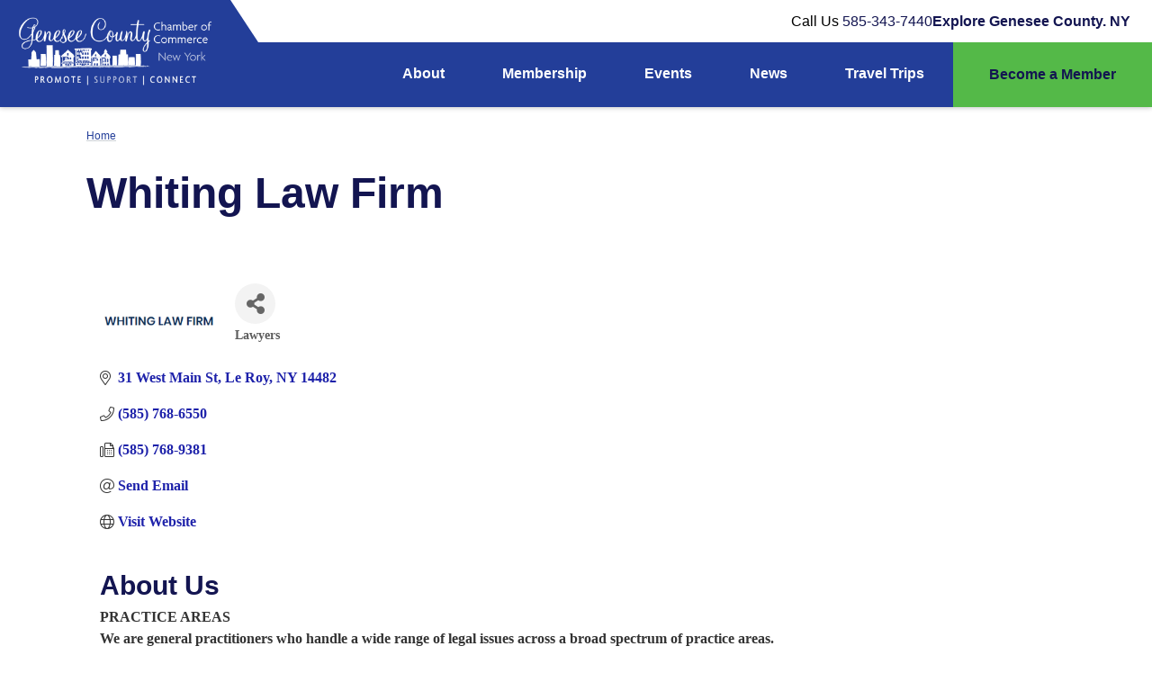

--- FILE ---
content_type: text/html; charset=utf-8
request_url: https://members.geneseeny.com/list/member/whiting-law-firm-4376
body_size: 20116
content:

<!DOCTYPE html>
<html class="overflow-x-hidden scroll-smooth focus:scroll-auto" data-union-ready-state="uninitialized" lang="en">

<head>
<!-- start injected HTML (CCID=3461) -->
<!-- page template: https://geneseeny.com/chambermaster-template/ -->
<title>Whiting Law Firm | Lawyers</title>
<base href="https://geneseeny.com" />
<meta name="keywords" content="Estate/Probate Administration
Business Entities
Wills &amp; Estate Planning
Family &amp; Matrimonial
Real Estate
Municipal
Personal Injury
Civil Litigation " />
<meta name="description" content="Whiting Law Firm | Lawyers" />
<link href="https://members.geneseeny.com/integration/customerdefinedcss?_=CfXb4A2" rel="stylesheet" type="text/css" />
<!-- link for rss not inserted -->
<link rel="canonical" href="https://geneseeny.com/list/member/whiting-law-firm-4376" />
<!-- end injected HTML -->

	<meta charset="utf-8">
	<meta name="viewport" content="width=device-width, initial-scale=1">

			<title></title>
	
	
	
	
	

	
	<link rel="icon" href="https://geneseeny.com/favicon.ico" sizes="32x32">

	
	<link rel="stylesheet" href="https://fonts.googleapis.com/css2?family=Rubik:ital,wght@0,200..800;1,200..800&display=swap">

	<link rel="stylesheet" href="https://fonts.googleapis.com/css2?family=Public+Sans:ital,wght@0,200..1000;1,200..1000&display=swap">


	
	<link rel="preload" as="style" href="https://geneseeny.com/build/assets/app-c27d3292.css" /><link rel="modulepreload" href="https://geneseeny.com/build/assets/app-d4895d01.js" /><link rel="stylesheet" href="https://geneseeny.com/build/assets/app-c27d3292.css" data-navigate-track="reload" /><script type="module" src="https://geneseeny.com/build/assets/app-d4895d01.js" data-navigate-track="reload"></script>	<!-- Livewire Styles --><style >[wire\:loading][wire\:loading], [wire\:loading\.delay][wire\:loading\.delay], [wire\:loading\.inline-block][wire\:loading\.inline-block], [wire\:loading\.inline][wire\:loading\.inline], [wire\:loading\.block][wire\:loading\.block], [wire\:loading\.flex][wire\:loading\.flex], [wire\:loading\.table][wire\:loading\.table], [wire\:loading\.grid][wire\:loading\.grid], [wire\:loading\.inline-flex][wire\:loading\.inline-flex] {display: none;}[wire\:loading\.delay\.none][wire\:loading\.delay\.none], [wire\:loading\.delay\.shortest][wire\:loading\.delay\.shortest], [wire\:loading\.delay\.shorter][wire\:loading\.delay\.shorter], [wire\:loading\.delay\.short][wire\:loading\.delay\.short], [wire\:loading\.delay\.default][wire\:loading\.delay\.default], [wire\:loading\.delay\.long][wire\:loading\.delay\.long], [wire\:loading\.delay\.longer][wire\:loading\.delay\.longer], [wire\:loading\.delay\.longest][wire\:loading\.delay\.longest] {display: none;}[wire\:offline][wire\:offline] {display: none;}[wire\:dirty]:not(textarea):not(input):not(select) {display: none;}:root {--livewire-progress-bar-color: #2299dd;}[x-cloak] {display: none !important;}[wire\:cloak] {display: none !important;}</style>
		
	
		
	
		<style>
		#footer .recaptcha-badge {
			color: inherit;
			opacity: .8;
		}
	</style>
	<link rel="preconnect" href="https://fonts.gstatic.com" crossorigin>
	<!-- Google Tag Manager -->
<script>(function(w,d,s,l,i){w[l]=w[l]||[];w[l].push({'gtm.start':
new Date().getTime(),event:'gtm.js'});var f=d.getElementsByTagName(s)[0],
j=d.createElement(s),dl=l!='dataLayer'?'&l='+l:'';j.async=true;j.src=
'https://www.googletagmanager.com/gtm.js?id='+i+dl;f.parentNode.insertBefore(j,f);
})(window,document,'script','dataLayer','GTM-W8NZXRP6');</script>
<!-- End Google Tag Manager -->
    <!-- jQuery first, then Popper.js, then Bootstrap JS -->
    <script src="https://code.jquery.com/jquery-3.7.1.min.js" crossorigin="anonymous"></script>
    <script type="text/javascript" src="https://code.jquery.com/ui/1.13.2/jquery-ui.min.js"></script>
<script src="https://members.geneseeny.com/Content/bundles/SEO4?v=jX-Yo1jNxYBrX6Ffq1gbxQahkKjKjLSiGjCSMnG9UuU1"></script>
    <script type="text/javascript" src="https://ajax.aspnetcdn.com/ajax/globalize/0.1.1/globalize.min.js"></script>
    <script type="text/javascript" src="https://ajax.aspnetcdn.com/ajax/globalize/0.1.1/cultures/globalize.culture.en-US.js"></script>
    <!-- Required meta tags -->
    <meta charset="utf-8">
    <meta name="viewport" content="width=device-width, initial-scale=1, shrink-to-fit=no">
    <link rel="stylesheet" href="https://code.jquery.com/ui/1.13.2/themes/base/jquery-ui.css" type="text/css" media="all" />
    <script type="text/javascript">
        var MNI = MNI || {};
        MNI.CurrentCulture = 'en-US';
        MNI.CultureDateFormat = 'M/d/yyyy';
        MNI.BaseUrl = 'https://members.geneseeny.com';
        MNI.jQuery = jQuery.noConflict(true);
        MNI.Page = {
            Domain: 'members.geneseeny.com',
            Context: 299,
            Category: null,
            Member: 4376,
            MemberPagePopup: true
        };
        MNI.LayoutPromise = new Promise(function (resolve) {
            MNI.LayoutResolution = resolve;
        });
        MNI.MemberFilterUrl = 'list';
    </script>


    <script src="https://www.google.com/recaptcha/enterprise.js?render=6LfI_T8rAAAAAMkWHrLP_GfSf3tLy9tKa839wcWa" async defer></script>
    <script>

        const SITE_KEY = '6LfI_T8rAAAAAMkWHrLP_GfSf3tLy9tKa839wcWa';

        // Repeatedly check if grecaptcha has been loaded, and call the callback once it's available
        function waitForGrecaptcha(callback, retries = 10, interval = 1000) {
            if (typeof grecaptcha !== 'undefined' && grecaptcha.enterprise.execute) {
                callback();
            } else if (retries > 0) { 
                setTimeout(() => {
                    waitForGrecaptcha(callback, retries - 1, interval);
                }, interval);
            } else {
                console.error("grecaptcha is not available after multiple attempts");
            }
        }

        // Generates a reCAPTCHA v3 token using grecaptcha.enterprise and injects it into the given form.
        // If the token input doesn't exist, it creates one. Then it executes the callback with the token.
        function setReCaptchaToken(formElement, callback, action = 'submit') {
            grecaptcha.enterprise.ready(function () {
                grecaptcha.enterprise.execute(SITE_KEY, { action: action }).then(function (token) {

                    MNI.jQuery(function ($) {
                        let input = $(formElement).find("input[name='g-recaptcha-v3']");

                        if (input.length === 0) {
                            input = $('<input>', {
                                type: 'hidden',
                                name: 'g-recaptcha-v3',
                                value: token
                            });
                            $(formElement).append(input);
                        }
                        else
                            $(input).val(token);

                        if (typeof callback === 'function') callback(token);
                    })

                });
            });
        }

    </script>




<script src="https://members.geneseeny.com/Content/bundles/MNI?v=34V3-w6z5bLW9Yl7pjO3C5tja0TdKeHFrpRQ0eCPbz81"></script>


    <meta property='og:url' content='https://members.geneseeny.com/list/member/whiting-law-firm-4376' />
<meta property='og:title' content='Whiting Law Firm' />
<meta property='og:description' content='PRACTICE AREAS
We are general practitioners who handle a wide range of legal issues across a broad spectrum of practice areas.
 
We pride ourselves on providing thorough, practical, and effective legal advice. Please consider contacting us with your legal needs.

Estate/Probate Administration
Business Entities
Wills & Estate Planning
Family & Matrimonial
Real Estate
Municipal
Personal Injury
Civil Litigation' />
<meta property='og:image' content='https://chambermaster.blob.core.windows.net/images/members/3461/4376/MemLogo_whiting.PNG' />

    <!-- Bootstrap CSS -->
    <link type="text/css" href="https://members.geneseeny.com/Content/SEO4/css/bootstrap/bootstrap-ns.min.css" rel="stylesheet" />
<link href="https://members.geneseeny.com/Content/SEO4/css/fontawesome/css/fa.bundle?v=ruPA372u21djZ69Q5Ysnch4rq1PR55j8o6h6btgP60M1" rel="stylesheet"/>
<link href="https://members.geneseeny.com/Content/SEO4/css/v4-module.bundle?v=teKUclOSNwyO4iQ2s3q00X0U2jxs0Mkz0T6S0f4p_241" rel="stylesheet"/>
</head>

<body class="font-body antialiased">
	<div id="top" tabindex="-1"></div>

	
	<a href="#main"
		class="fixed -top-16 left-1/2 z-50 -translate-x-1/2 rounded-b-2xl bg-white px-8 py-4 text-center text-xl leading-none text-black opacity-0 shadow-xl transition-all focus:top-0 focus:opacity-100">
		Skip to Main Content
	</a>

			<header x-data="headerPeek" class="sticky transition-all duration-300 ease-out z-30 flex flex-col" id="header" aria-label="Site Header">
	<div class="header-desktop relative z-20 hidden items-center bg-primary">
		
		<a class="logo" href="https://geneseeny.com">
			<img class="w-60" src="https://geneseeny.com/images/logo.png" alt="The Genesee County Chamber of Commerce logo">
		</a>
		
		<section aria-label="Top bar" class="top-bar bg-white py-3 text-inherit">
	<div class="flex items-center gap-12 pr-6 font-heading ">
				<div class="font-light">
			Call Us <a href="tel:5853437440" rel="nofollow">585-343-7440</a>
		</div>
				<nav class="flex gap-2 lg:items-end lg:gap-4">
	<a href="http://www.visitgeneseeny.com" class="font-semibold">
				Explore Genesee County. NY
			</a>
</nav>

	</div>
</section>		
		<div class="main-nav flex items-center gap-8 justify-end">
			<nav id="nav-desktop" class="m-0 flex list-none p-0 text-white" aria-label="Main Navigation">
	<ul>
		<li x-data="{ open: false }" @mouseenter="open=true" @mouseleave="open=false" class="relative">
	<div class="flex items-center gap-4">
				<a class="text-inherit no-underline" href="https://geneseeny.com/about-us">
					About
				</a>

									<button type="button" @click="open = !open" class="bg-white/20 focus:not-sr-only focus:block lg:sr-only" x-cloak>
	<div x-show="!open">
		<svg aria-hidden="true" class="w-10" viewBox="0 0 24 24" fill="currentColor">
	<path d="M7.41 8.58 12 13.17l4.59-4.59L18 10l-6 6-6-6 1.41-1.42Z"/>
</svg>
	</div>
	<div x-show="open">
		<svg aria-hidden="true" class="w-10" viewBox="0 0 24 24" fill="currentColor">
	<path d="M7.41 15.41 12 10.83l4.59 4.58L18 14l-6-6-6 6 1.41 1.41Z" />
</svg>
	</div>
</button>
							</div>

							<ul x-show="open" x-cloak class="m-0 list-none p-0" x-transition:enter="transition-all" x-transition:enter-start="opacity-0 scale-y-0" x-transition:enter-end="opacity-100 scale-y-100" x-transition:leave="transition-all" x-transition:leave-start="opacity-100 scale-y-100" x-transition:leave-end="opacity-0 scale-y-0">
	<li x-data="{ open: false }" @mouseenter="open=true" @mouseleave="open=false" class="relative">
	<a class="text-inherit no-underline" href="https://geneseeny.com/about-us/membership">
								Membership
							</a>
</li>
																	<li x-data="{ open: false }" @mouseenter="open=true" @mouseleave="open=false" class="relative">
	<a class="text-inherit no-underline" href="https://members.geneseeny.com/member/newmemberapp">
								Membership Application
							</a>
</li>
																	<li x-data="{ open: false }" @mouseenter="open=true" @mouseleave="open=false" class="relative">
	<a class="text-inherit no-underline" href="https://geneseeny.com/about-us/about-us">
								About Us
							</a>
</li>
																	<li x-data="{ open: false }" @mouseenter="open=true" @mouseleave="open=false" class="relative">
	<a class="text-inherit no-underline" href="https://geneseeny.com/about-us/contact">
								Contact
							</a>
</li>
</ul>
</li>
					<li x-data="{ open: false }" @mouseenter="open=true" @mouseleave="open=false" class="relative">
	<div class="flex items-center gap-4">
				<a class="text-inherit no-underline" href="https://geneseeny.com/membership">
					Membership
				</a>

									<button type="button" @click="open = !open" class="bg-white/20 focus:not-sr-only focus:block lg:sr-only" x-cloak>
	<div x-show="!open">
		<svg aria-hidden="true" class="w-10" viewBox="0 0 24 24" fill="currentColor">
	<path d="M7.41 8.58 12 13.17l4.59-4.59L18 10l-6 6-6-6 1.41-1.42Z"/>
</svg>
	</div>
	<div x-show="open">
		<svg aria-hidden="true" class="w-10" viewBox="0 0 24 24" fill="currentColor">
	<path d="M7.41 15.41 12 10.83l4.59 4.58L18 14l-6-6-6 6 1.41 1.41Z" />
</svg>
	</div>
</button>
							</div>

							<ul x-show="open" x-cloak class="m-0 list-none p-0" x-transition:enter="transition-all" x-transition:enter-start="opacity-0 scale-y-0" x-transition:enter-end="opacity-100 scale-y-100" x-transition:leave="transition-all" x-transition:leave-start="opacity-100 scale-y-100" x-transition:leave-end="opacity-0 scale-y-0">
	<li x-data="{ open: false }" @mouseenter="open=true" @mouseleave="open=false" class="relative">
	<a class="text-inherit no-underline" href="https://members.geneseeny.com/list/">
								Business Directory
							</a>
</li>
																	<li x-data="{ open: false }" @mouseenter="open=true" @mouseleave="open=false" class="relative">
	<a class="text-inherit no-underline" href="https://geneseeny.com/membership/workshops">
								Workshops
							</a>
</li>
																	<li x-data="{ open: false }" @mouseenter="open=true" @mouseleave="open=false" class="relative">
	<a class="text-inherit no-underline" href="https://geneseeny.com/membership/network-events">
								Network Events
							</a>
</li>
																	<li x-data="{ open: false }" @mouseenter="open=true" @mouseleave="open=false" class="relative">
	<a class="text-inherit no-underline" href="https://geneseeny.com/membership/sponsorship-opportunities">
								Sponsorship Opportunities
							</a>
</li>
																	<li x-data="{ open: false }" @mouseenter="open=true" @mouseleave="open=false" class="relative">
	<a class="text-inherit no-underline" href="https://geneseeny.com/membership/job-search">
								Job Search
							</a>
</li>
																	<li x-data="{ open: false }" @mouseenter="open=true" @mouseleave="open=false" class="relative">
	<a class="text-inherit no-underline" href="https://members.geneseeny.com/membertomember/">
								Member to Member Discounts
							</a>
</li>
																	<li x-data="{ open: false }" @mouseenter="open=true" @mouseleave="open=false" class="relative">
	<a class="text-inherit no-underline" href="https://app.chambermaster.com/login">
								Log-In to MIC
							</a>
</li>
</ul>
</li>
					<li x-data="{ open: false }" @mouseenter="open=true" @mouseleave="open=false" class="relative">
	<div class="flex items-center gap-4">
				<a class="text-inherit no-underline" href="https://geneseeny.com/events">
					Events
				</a>

									<button type="button" @click="open = !open" class="bg-white/20 focus:not-sr-only focus:block lg:sr-only" x-cloak>
	<div x-show="!open">
		<svg aria-hidden="true" class="w-10" viewBox="0 0 24 24" fill="currentColor">
	<path d="M7.41 8.58 12 13.17l4.59-4.59L18 10l-6 6-6-6 1.41-1.42Z"/>
</svg>
	</div>
	<div x-show="open">
		<svg aria-hidden="true" class="w-10" viewBox="0 0 24 24" fill="currentColor">
	<path d="M7.41 15.41 12 10.83l4.59 4.58L18 14l-6-6-6 6 1.41 1.41Z" />
</svg>
	</div>
</button>
							</div>

							<ul x-show="open" x-cloak class="m-0 list-none p-0" x-transition:enter="transition-all" x-transition:enter-start="opacity-0 scale-y-0" x-transition:enter-end="opacity-100 scale-y-100" x-transition:leave="transition-all" x-transition:leave-start="opacity-100 scale-y-100" x-transition:leave-end="opacity-0 scale-y-0">
	<li x-data="{ open: false }" @mouseenter="open=true" @mouseleave="open=false" class="relative">
	<a class="text-inherit no-underline" href="https://geneseeny.com/event-pages/chamber-signature-events">
								Chamber Signature Events
							</a>
</li>
																	<li x-data="{ open: false }" @mouseenter="open=true" @mouseleave="open=false" class="relative">
	<a class="text-inherit no-underline" href="https://visitgeneseeny.com/events-pages/event-submissions">
								Submit Event
							</a>
</li>
</ul>
</li>
					<li x-data="{ open: false }" @mouseenter="open=true" @mouseleave="open=false" class="relative">
	<div class="flex items-center gap-4">
				<a class="text-inherit no-underline" href="https://geneseeny.com/blog">
					News
				</a>

									<button type="button" @click="open = !open" class="bg-white/20 focus:not-sr-only focus:block lg:sr-only" x-cloak>
	<div x-show="!open">
		<svg aria-hidden="true" class="w-10" viewBox="0 0 24 24" fill="currentColor">
	<path d="M7.41 8.58 12 13.17l4.59-4.59L18 10l-6 6-6-6 1.41-1.42Z"/>
</svg>
	</div>
	<div x-show="open">
		<svg aria-hidden="true" class="w-10" viewBox="0 0 24 24" fill="currentColor">
	<path d="M7.41 15.41 12 10.83l4.59 4.58L18 14l-6-6-6 6 1.41 1.41Z" />
</svg>
	</div>
</button>
							</div>

							<ul x-show="open" x-cloak class="m-0 list-none p-0" x-transition:enter="transition-all" x-transition:enter-start="opacity-0 scale-y-0" x-transition:enter-end="opacity-100 scale-y-100" x-transition:leave="transition-all" x-transition:leave-start="opacity-100 scale-y-100" x-transition:leave-end="opacity-0 scale-y-0">
	<li x-data="{ open: false }" @mouseenter="open=true" @mouseleave="open=false" class="relative">
	<a class="text-inherit no-underline" href="https://geneseeny.com/news/submit-news-announcements">
								Submit News &amp; Announcements
							</a>
</li>
</ul>
</li>
					<li x-data="{ open: false }" @mouseenter="open=true" @mouseleave="open=false" class="relative">
	<div class="flex items-center gap-4">
				<a class="text-inherit no-underline" href="https://geneseeny.com/trips">
					Travel Trips
				</a>

							</div>
</li>
	</ul>
</nav>

			<a class="btn btn-secondary !rounded-none !py-6 !px-10 " href="https://members.geneseeny.com/member/newmemberapp">Become a Member</a>
		</div>
	</div>

	
	<div class="header-mobile items-center flex bg-white px-4 py-1 text-black lg:hidden gap-2">
		
		<a class="logo" href="https://geneseeny.com">
			<img class="mt-auto h-16" src="https://geneseeny.com/images/logo.png" alt="The Genesee County Chamber of Commerce logo">
		</a>
		<div class="flex-1 flex  justify-end mr-4">
		<a class="btn btn-secondary text-center text-sm p-2 leading-none" href="https://members.geneseeny.com/member/newmemberapp">Become a Member</a>
</div>
		<nav class="flex items-center justify-end gap-2" aria-label="Search / Mobile Navigation">

			<div x-data="{ 'showModal': false }"
	x-init="$watch(&quot;showModal&quot;, value =&gt; document.documentElement.classList.toggle(&quot;overflow-hidden&quot;));"
	@keydown.escape="showModal = !showModal">

	
	<button class="relative flex h-6 items-center justify-center" @click="showModal = true;" aria-label="Open menu">
		<svg x-show="!showModal" class="h-4" viewBox="0 0 1404.11 882">
			<path
				d="M1402.11,49c0,29.67-24.09,49-53.73,49H53.73C24.09,98,0,78.67,0,49S24.09,0,53.73,0h1294.64c29.64,0,53.73,19.33,53.73,49h0ZM1404.11,441c0-29.67-24.09-49-53.73-49H55.73c-29.64,0-53.73,19.33-53.73,49s24.09,49,53.73,49h1294.64c29.64,0,53.73-19.33,53.73-49h0ZM1402.11,833c0-29.67-24.09-49-53.73-49H53.73c-29.64,0-53.73,19.33-53.73,49s24.09,49,53.73,49h1294.64c29.64,0,53.73-19.33,53.73-49h0Z"
				fill="currentColor" stroke-width="0" />
		</svg>
		<span x-show="showModal" class="h-6 text-2xl" x-cloak>
			<svg aria-hidden="true" class="h-6" viewBox="0 0 24 24" fill="currentColor">
	<path d="M19 6.41 17.59 5 12 10.59 6.41 5 5 6.41 10.59 12 5 17.59 6.41 19 12 13.41 17.59 19 19 17.59 13.41 12 19 6.41Z"/>
</svg>		</span>
	</button>

	<!-- Dialog -->
	<template x-teleport="body">
		<section class="fixed inset-0 z-30 overflow-auto bg-primary bg-cover text-white" x-transition:enter="transition-all ease-out duration-300" x-transition:enter-start="opacity-0 -translate-y-full" x-transition:leave="transition-all ease-out duration-300" x-transition:leave-end="opacity-0 -translate-y-full" aria-label="Main Menu" role="dialog" aria-modal="true" x-show="showModal" @click.outside="showModal = !showModal"
			x-cloak x-trap="showModal" wire:ignore>
			<div x-transition:enter="transition-all ease-out duration-300 delay-300" x-transition:enter-start="opacity-0 -translate-y-24"
		x-show="showModal">
		
		<div class="flex justify-between p-4">
			<a href="https://geneseeny.com" class="home-link" aria-label="Link to Home">
				<svg aria-hidden="true" class="h-6" viewBox="0 0 24 24" fill="currentColor">
	<path d="M10 20v-6h4v6h5v-8h3L12 3 2 12h3v8h5Z" />
</svg>			</a>
			<button @click="showModal = false">
				<svg aria-hidden="true" class="h-10" viewBox="0 0 24 24" fill="currentColor">
	<path d="M19 6.41 17.59 5 12 10.59 6.41 5 5 6.41 10.59 12 5 17.59 6.41 19 12 13.41 17.59 19 19 17.59 13.41 12 19 6.41Z"/>
</svg>			</button>
		</div>

		
		<nav id="nav-mobile" class="flex flex-col gap-3 lg:w-1/2" aria-label="Main Navigation">
	<ul>
		<li x-data="{ open: false }" class="relative lg:text-right">
	<div class="flex items-center gap-4">
						<a class="hover:text-primary flex-1" href="https://geneseeny.com/about-us">
							About
						</a>

													<button type="button" @click="open = !open" class="bg-black/5 absolute right-0 top-0 flex h-14 w-14 items-center justify-center border-0 text-inherit" x-cloak>
	<div x-show="!open">
		<svg aria-hidden="true" class="w-10" viewBox="0 0 24 24" fill="currentColor">
	<path d="M7.41 8.58 12 13.17l4.59-4.59L18 10l-6 6-6-6 1.41-1.42Z"/>
</svg>
	</div>
	<div x-show="open">
		<svg aria-hidden="true" class="w-10" viewBox="0 0 24 24" fill="currentColor">
	<path d="M7.41 15.41 12 10.83l4.59 4.58L18 14l-6-6-6 6 1.41 1.41Z" />
</svg>
	</div>
</button>
											</div>

											<ul x-show="open" x-cloak class="mt-1 flex flex-col items-center gap-2 pl-4 lg:absolute lg:left-full lg:top-1/2 lg:w-full lg:-translate-y-1/2 lg:pl-20" x-transition:enter="transition-all ease-out duration-300" x-transition:enter-start="opacity-0 lg:mt-4">
	<li x-data="{ open: false }" class="relative">
	<a @classes($anchorClasses) href="https://geneseeny.com/about-us/membership">
										Membership
									</a>
</li>
																							<li x-data="{ open: false }" class="relative">
	<a @classes($anchorClasses) href="https://members.geneseeny.com/member/newmemberapp">
										Membership Application
									</a>
</li>
																							<li x-data="{ open: false }" class="relative">
	<a @classes($anchorClasses) href="https://geneseeny.com/about-us/about-us">
										About Us
									</a>
</li>
																							<li x-data="{ open: false }" class="relative">
	<a @classes($anchorClasses) href="https://geneseeny.com/about-us/contact">
										Contact
									</a>
</li>
</ul>
</li>
											<li x-data="{ open: false }" class="relative lg:text-right">
	<div class="flex items-center gap-4">
						<a class="hover:text-primary flex-1" href="https://geneseeny.com/membership">
							Membership
						</a>

													<button type="button" @click="open = !open" class="bg-black/5 absolute right-0 top-0 flex h-14 w-14 items-center justify-center border-0 text-inherit" x-cloak>
	<div x-show="!open">
		<svg aria-hidden="true" class="w-10" viewBox="0 0 24 24" fill="currentColor">
	<path d="M7.41 8.58 12 13.17l4.59-4.59L18 10l-6 6-6-6 1.41-1.42Z"/>
</svg>
	</div>
	<div x-show="open">
		<svg aria-hidden="true" class="w-10" viewBox="0 0 24 24" fill="currentColor">
	<path d="M7.41 15.41 12 10.83l4.59 4.58L18 14l-6-6-6 6 1.41 1.41Z" />
</svg>
	</div>
</button>
											</div>

											<ul x-show="open" x-cloak class="mt-1 flex flex-col items-center gap-2 pl-4 lg:absolute lg:left-full lg:top-1/2 lg:w-full lg:-translate-y-1/2 lg:pl-20" x-transition:enter="transition-all ease-out duration-300" x-transition:enter-start="opacity-0 lg:mt-4">
	<li x-data="{ open: false }" class="relative">
	<a @classes($anchorClasses) href="https://members.geneseeny.com/list/">
										Business Directory
									</a>
</li>
																							<li x-data="{ open: false }" class="relative">
	<a @classes($anchorClasses) href="https://geneseeny.com/membership/workshops">
										Workshops
									</a>
</li>
																							<li x-data="{ open: false }" class="relative">
	<a @classes($anchorClasses) href="https://geneseeny.com/membership/network-events">
										Network Events
									</a>
</li>
																							<li x-data="{ open: false }" class="relative">
	<a @classes($anchorClasses) href="https://geneseeny.com/membership/sponsorship-opportunities">
										Sponsorship Opportunities
									</a>
</li>
																							<li x-data="{ open: false }" class="relative">
	<a @classes($anchorClasses) href="https://geneseeny.com/membership/job-search">
										Job Search
									</a>
</li>
																							<li x-data="{ open: false }" class="relative">
	<a @classes($anchorClasses) href="https://members.geneseeny.com/membertomember/">
										Member to Member Discounts
									</a>
</li>
																							<li x-data="{ open: false }" class="relative">
	<a @classes($anchorClasses) href="https://app.chambermaster.com/login">
										Log-In to MIC
									</a>
</li>
</ul>
</li>
											<li x-data="{ open: false }" class="relative lg:text-right">
	<div class="flex items-center gap-4">
						<a class="hover:text-primary flex-1" href="https://geneseeny.com/events">
							Events
						</a>

													<button type="button" @click="open = !open" class="bg-black/5 absolute right-0 top-0 flex h-14 w-14 items-center justify-center border-0 text-inherit" x-cloak>
	<div x-show="!open">
		<svg aria-hidden="true" class="w-10" viewBox="0 0 24 24" fill="currentColor">
	<path d="M7.41 8.58 12 13.17l4.59-4.59L18 10l-6 6-6-6 1.41-1.42Z"/>
</svg>
	</div>
	<div x-show="open">
		<svg aria-hidden="true" class="w-10" viewBox="0 0 24 24" fill="currentColor">
	<path d="M7.41 15.41 12 10.83l4.59 4.58L18 14l-6-6-6 6 1.41 1.41Z" />
</svg>
	</div>
</button>
											</div>

											<ul x-show="open" x-cloak class="mt-1 flex flex-col items-center gap-2 pl-4 lg:absolute lg:left-full lg:top-1/2 lg:w-full lg:-translate-y-1/2 lg:pl-20" x-transition:enter="transition-all ease-out duration-300" x-transition:enter-start="opacity-0 lg:mt-4">
	<li x-data="{ open: false }" class="relative">
	<a @classes($anchorClasses) href="https://geneseeny.com/event-pages/chamber-signature-events">
										Chamber Signature Events
									</a>
</li>
																							<li x-data="{ open: false }" class="relative">
	<a @classes($anchorClasses) href="https://visitgeneseeny.com/events-pages/event-submissions">
										Submit Event
									</a>
</li>
</ul>
</li>
											<li x-data="{ open: false }" class="relative lg:text-right">
	<div class="flex items-center gap-4">
						<a class="hover:text-primary flex-1" href="https://geneseeny.com/blog">
							News
						</a>

													<button type="button" @click="open = !open" class="bg-black/5 absolute right-0 top-0 flex h-14 w-14 items-center justify-center border-0 text-inherit" x-cloak>
	<div x-show="!open">
		<svg aria-hidden="true" class="w-10" viewBox="0 0 24 24" fill="currentColor">
	<path d="M7.41 8.58 12 13.17l4.59-4.59L18 10l-6 6-6-6 1.41-1.42Z"/>
</svg>
	</div>
	<div x-show="open">
		<svg aria-hidden="true" class="w-10" viewBox="0 0 24 24" fill="currentColor">
	<path d="M7.41 15.41 12 10.83l4.59 4.58L18 14l-6-6-6 6 1.41 1.41Z" />
</svg>
	</div>
</button>
											</div>

											<ul x-show="open" x-cloak class="mt-1 flex flex-col items-center gap-2 pl-4 lg:absolute lg:left-full lg:top-1/2 lg:w-full lg:-translate-y-1/2 lg:pl-20" x-transition:enter="transition-all ease-out duration-300" x-transition:enter-start="opacity-0 lg:mt-4">
	<li x-data="{ open: false }" class="relative">
	<a @classes($anchorClasses) href="https://geneseeny.com/news/submit-news-announcements">
										Submit News &amp; Announcements
									</a>
</li>
</ul>
</li>
											<li x-data="{ open: false }" class="relative lg:text-right">
	<div class="flex items-center gap-4">
						<a class="hover:text-primary flex-1" href="https://geneseeny.com/trips">
							Travel Trips
						</a>

											</div>
</li>
	</ul>
</nav>

		<div class="flex flex-col items-center gap-12 font-heading mx-auto mt-4 w-4/5 border-white/20 border-t py-12">
		<nav class="flex gap-2 flex-col items-center w-full">
	<a href="http://www.visitgeneseeny.com" class="no-underline">
				Explore Genesee County. NY
			</a>
</nav>

				<div class="font-light">
			Call Us <a href="tel:5853437440" rel="nofollow">585-343-7440</a>
		</div>
			</div>
		
		<nav aria-label="Social Media Links" class="social-links sticky bottom-0 flex items-center justify-center gap-8 p-4" icon-classes="h-5">
			<a class="text-white hover:opacity-75" href="https://www.facebook.com/GeneseeCountyChamberofCommerce">
	<svg aria-label="Facebook" role="img" class="size-4" viewBox="0 0 512 512" fill="currentColor">
	<path
		d="M504 256C504 119 393 8 256 8S8 119 8 256c0 123.78 90.69 226.38 209.25 245V327.69h-63V256h63v-54.64c0-62.15 37-96.48 93.67-96.48 27.14 0 55.52 4.84 55.52 4.84v61h-31.28c-30.8 0-40.41 19.12-40.41 38.73V256h68.78l-11 71.69h-57.78V501C413.31 482.38 504 379.78 504 256z" />
</svg>
</a>
	
	
			<a class="text-white hover:opacity-75" href="https://www.instagram.com/geneseechamber/">
	<svg aria-label="Instagram" role="img" class="size-4" viewBox="0 0 448 512" fill="currentColor">
	<path
		d="M224.1 141c-63.6 0-114.9 51.3-114.9 114.9s51.3 114.9 114.9 114.9S339 319.5 339 255.9 287.7 141 224.1 141zm0 189.6c-41.1 0-74.7-33.5-74.7-74.7s33.5-74.7 74.7-74.7 74.7 33.5 74.7 74.7-33.6 74.7-74.7 74.7zm146.4-194.3c0 14.9-12 26.8-26.8 26.8-14.9 0-26.8-12-26.8-26.8s12-26.8 26.8-26.8 26.8 12 26.8 26.8zm76.1 27.2c-1.7-35.9-9.9-67.7-36.2-93.9-26.2-26.2-58-34.4-93.9-36.2-37-2.1-147.9-2.1-184.9 0-35.8 1.7-67.6 9.9-93.9 36.1s-34.4 58-36.2 93.9c-2.1 37-2.1 147.9 0 184.9 1.7 35.9 9.9 67.7 36.2 93.9s58 34.4 93.9 36.2c37 2.1 147.9 2.1 184.9 0 35.9-1.7 67.7-9.9 93.9-36.2 26.2-26.2 34.4-58 36.2-93.9 2.1-37 2.1-147.8 0-184.8zM398.8 388c-7.8 19.6-22.9 34.7-42.6 42.6-29.5 11.7-99.5 9-132.1 9s-102.7 2.6-132.1-9c-19.6-7.8-34.7-22.9-42.6-42.6-11.7-29.5-9-99.5-9-132.1s-2.6-102.7 9-132.1c7.8-19.6 22.9-34.7 42.6-42.6 29.5-11.7 99.5-9 132.1-9s102.7-2.6 132.1 9c19.6 7.8 34.7 22.9 42.6 42.6 11.7 29.5 9 99.5 9 132.1s2.7 102.7-9 132.1z" />
</svg>
</a>
	
			<a class="text-white hover:opacity-75" href="https://www.linkedin.com/company/geneseeny/">
	<svg aria-label="LinkedIn" role="img" class="size-4" viewBox="0 0 448 512" fill="currentColor">
	<path
		d="M100.28 448H7.4V148.9h92.88zM53.79 108.1C24.09 108.1 0 83.5 0 53.8a53.79 53.79 0 0 1 107.58 0c0 29.7-24.1 54.3-53.79 54.3zM447.9 448h-92.68V302.4c0-34.7-.7-79.2-48.29-79.2-48.29 0-55.69 37.7-55.69 76.7V448h-92.78V148.9h89.08v40.8h1.3c12.4-23.5 42.69-48.3 87.88-48.3 94 0 111.28 61.9 111.28 142.3V448z" />
</svg>
</a>
	
	
	
	
	
	
	
			<a class="text-white hover:opacity-75" href="https://www.youtube.com/channel/UCejgsz9TLb5xdZTSX-q-1RQ">
	<svg aria-label="YouTube" role="img" class="size-4" viewBox="0 0 576 512" fill="currentColor">
	<path
		d="M549.7 124.1c-6.3-23.7-24.8-42.3-48.3-48.6C458.8 64 288 64 288 64S117.2 64 74.6 75.5c-23.5 6.3-42 24.9-48.3 48.6C14.9 167 14.9 256.4 14.9 256.4s0 89.4 11.4 132.3c6.3 23.7 24.8 41.5 48.3 47.8C117.2 448 288 448 288 448s170.8 0 213.4-11.5c23.5-6.3 42-24.2 48.3-47.8 11.4-42.9 11.4-132.3 11.4-132.3s0-89.4-11.4-132.3zM232.2 337.6V175.2l142.7 81.2-142.7 81.2z" />
</svg>
</a>
	</nav>
	</div>
		</section>
	</template>
</div>


		</nav>
	</div>
</header>


	
	
						<div class="container">
				<div class="text-xs my-6 text-primary">
		<a class="inline-block text-inherit decoration-gray-400/50" href="https://geneseeny.com">
	Home
</a>
							
		
	</div>

<h1 class="heading-1">Whiting Law Firm</h1>			</div>
			
	
	<div class="relative z-10 bg-white" style="transform: translate3d(0,0,0);">
		<main id="main" class="py-8 lg:py-12">
	<div class="container">
		<div id="block-c5d90fc7" class="mb-6 lg:mb-10 last:mb-0">
	<div class="wysiwyg">
	<p style="text-align: center;"><strong>    <div id="gzns">
        



<div class="container-fluid gz-search-details" itemscope="itemscope" itemtype="http://schema.org/LocalBusiness">
    <!--member detail page header -->
  <!--page title and share buttons -->
  <div class="row gz-details-header">
        <div class="col-auto pr-0 gz-details-logo-col">
		    <div class="gz-details-member-logo">
			    <img class="img-fluid" itemprop="logo" src="https://chambermaster.blob.core.windows.net/images/members/3461/4376/MemLogo_whiting.PNG" alt="Whiting Law Firm" title="Whiting Law Firm" />
		    </div>
	    </div>
	    <div class="col pl-0">
		    <div class="d-flex gz-details-head">
                    <meta itemprop="name" content="Whiting Law Firm" />
			    <!-- share Button trigger modal -->
		            <button id="shareDrop" type="button" class="gz-share-btn" data-toggle="modal" data-target="#shareModal" aria-label="Share Button"> <i class="gz-fas gz-fa-share-alt"></i></button>
		    </div>
		            <div class="gz-details-categories">
		                <h5 class="gz-subtitle sr-only">Categories</h5>
		                <p><span class="gz-cat">Lawyers</span></p>
		            </div>
	    </div>
  </div>
  <!-- row for links and map -->
  <div class="row gz-details-links">
    <div class="col-sm-7 col-md-8">
      <ul class="list-group gz-list-group">
              <li class="list-group-item gz-card-address">
			    <a href="https://www.google.com/maps?q=31%20West%20Main%20St,%20Le%20Roy,%20NY,%2014482" onclick="MNI.Hit.MemberMap(4376)" target="_blank" class="card-link" itemprop="address" itemscope="itemscope" itemtype="http://schema.org/PostalAddress">
                    <i class="gz-fal gz-fa-map-marker-alt"></i>
                    <span class="gz-street-address" itemprop="streetAddress">31 West Main St</span>
                    
                    
                    
                    <span class="gz-address-city" itemprop="addressLocality">Le Roy</span>
                    <span itemprop="addressRegion">NY</span>
                    <span itemprop="postalCode">14482</span>
                </a>
              </li>
        <li class="list-group-item gz-card-phone">
			<a href="tel:5857686550" class="card-link"><i class="gz-fal gz-fa-phone"></i><span itemprop="telephone">(585) 768-6550</span></a>
		</li>
        
        <li class="list-group-item gz-card-fax">
			<a href="tel:5857689381" class="card-link"><i class="gz-fal gz-fa-fax"></i><span itemprop="faxNumber">(585) 768-9381</span></a>
		</li>
        <li class="list-group-item gz-card-email">
            <a id="gz-directory-contactmember" class="card-link" href="javascript:void(0)"><i class="gz-fal gz-fa-at"></i><span itemprop="email">Send Email</span></a>
		</li>
        <li class="list-group-item gz-card-website">
			<a href="https://www.whitingattorneys.com/" onclick="MNI.Hit.MemberWebsite(4376)" target="_blank" itemprop="url" class="card-link"><i class="gz-fal gz-fa-globe"></i><span itemprop="sameAs">Visit Website</span></a>
		</li>

      </ul>
      
	  
    </div>
    <div class="col-sm-5 col-md-4">
        <div class="gz-map embed-responsive embed-responsive-16by9 fitvidsignore">
            <iframe src="https://www.google.com/maps/embed/v1/place?key=AIzaSyAACLyaFddZFsbbsMCsSY4lq7g6N4ycArE&amp;q=31%20West%20Main%20St,%20Le%20Roy,%20NY,%2014482" width="600" height="450" frameborder="0" style="border:0" allowfullscreen></iframe>
        </div>
        
    </div>
  </div>


  <!-- row for about -->
  <div class="row gz-details-about" itemprop="description">
    <div class="col">
      <h3 class="gz-subtitle">About Us</h3>
      <p>
PRACTICE AREAS<br />We are general practitioners who handle a wide range of legal issues across a broad spectrum of practice areas.<br /> <br />We pride ourselves on providing thorough, practical, and effective legal advice. Please consider contacting us with your legal needs.<br /><br />Estate/Probate Administration<br />Business Entities<br />Wills &amp; Estate Planning<br />Family &amp; Matrimonial<br />Real Estate<br />Municipal<br />Personal Injury<br />Civil Litigation
      </p>
    </div>
  </div>

  <!-- row for video and highlights -->
  <div class="row gz-video-highlights">
    <!-- if no video, omit entire gz-details-video column below -->
    

	<!-- if no highlights, omit entire gz-details-highlights column below -->
  </div>

<!-- row for images, omit entire row if none exist. Each image will pull up modal with the full size image in it. Same module, unique image, see https://getbootstrap.com/docs/4.1/components/modal/#varying-modal-content -->
<!-- row for news -->
<!-- row for jobs -->

<!-- row for Hot Deals -->

<!-- row for Events -->

    <!-- row for member contacts -->
       <div class="row gz-details-reps">
            <div class="col">
                <h3 class="gz-subtitle">Rep/Contact Info</h3>
                <div class="card-deck">
                        <div class="card gz-rep-card">
                            <div>
                                <img class="card-img gz-member-pointer" src="https://chambermaster.blob.core.windows.net/images/customers/3461/representatives/22167/400x400/jake-w.JPG" alt="Card image cap" data-toggle=modal data-target=#gz-bio-rep-22167>
                                <div class="gz-member-repbio gz-member-pointer" data-toggle="modal" data-target="#gz-bio-rep-22167">View Personal Bio</div>
                            </div>
                            <div class="modal fade" id="gz-bio-rep-22167" tabindex="-1" role="dialog" aria-labelledby="bioModalLabel" aria-hidden="true">
                                <div class="modal-dialog" role="document">
                                    <div class="modal-content">
                                        <div class="modal-header">
                                            <h5 class="modal-title" id="bioModalLabel">
                                            <div class="gz-member-repname">Jake  Whiting</div>
                                            </h5>
                                            <button type="button" class="close" data-dismiss="modal" aria-label="Close"> <span aria-hidden="true">&times;</span> </button>
                                        </div>
                                        <div class="modal-body">
                                            <span><p style="margin: 0; padding: 0; border: 0; outline: 0; vertical-align: baseline; background: rgba(0, 0, 0, 0); pointer-events: auto; font-size: 16px; line-height: normal; color: rgb(var(--color_20)); text-align: center"><span style="margin: 0; padding: 0; border: 0; outline: 0; vertical-align: baseline; background: rgba(0, 0, 0, 0); color: rgb(var(--color_11))">Michigan State University College of Law, 2014</span></p>

<p style="margin: 0; padding: 0; border: 0; outline: 0; vertical-align: baseline; background: rgba(0, 0, 0, 0); pointer-events: auto; font-size: 16px; line-height: normal; color: rgb(var(--color_20)); text-align: center"><span style="margin: 0; padding: 0; border: 0; outline: 0; vertical-align: baseline; background: rgba(0, 0, 0, 0); color: rgb(var(--color_11))">New York State Bar, 2015 Florida State Bar, 2015&nbsp;</span></p>
</span>
                                        </div>
                                        <div class="modal-footer">
                                            <button type="button" class="btn" data-dismiss="modal">Close</button>
                                        </div>
                                    </div>
                                </div>
                            </div>
                            <div class="card-body">
                                <h5 class="card-title">
                                    <div class="gz-member-repname gz-member-pointer" data-toggle=modal data-target=#gz-bio-rep-22167>Jake  Whiting</div>
                                    <div class="gz-member-reptitle">Attorney</div>
                                </h5>
																<ul class="list-group list-group-flush gz-rep-list">
																    <li class="list-group-item">
																				<span class="gz-rep-phone">Phone:</span>
																				<span class="gz-rep-phone-num">(585) 768-6550</span>
																		</li>
																    
																    
																		<li class="list-group-item">
																				<a href="javascript:void(0)" class="gz-directory-contactrep" repid="22167">Send an Email</a>
																		</li>
																 </ul>
                                <div>


                                </div>
                            </div>
                      </div>
                        <div class="card gz-rep-card">
                            <div>
                                <img class="card-img gz-member-pointer" src="https://chambermaster.blob.core.windows.net/images/customers/3461/representatives/3436/400x400/john-w.JPG" alt="Card image cap" data-toggle=modal data-target=#gz-bio-rep-3436>
                                <div class="gz-member-repbio gz-member-pointer" data-toggle="modal" data-target="#gz-bio-rep-3436">View Personal Bio</div>
                            </div>
                            <div class="modal fade" id="gz-bio-rep-3436" tabindex="-1" role="dialog" aria-labelledby="bioModalLabel" aria-hidden="true">
                                <div class="modal-dialog" role="document">
                                    <div class="modal-content">
                                        <div class="modal-header">
                                            <h5 class="modal-title" id="bioModalLabel">
                                            <div class="gz-member-repname">John Whiting</div>
                                            </h5>
                                            <button type="button" class="close" data-dismiss="modal" aria-label="Close"> <span aria-hidden="true">&times;</span> </button>
                                        </div>
                                        <div class="modal-body">
                                            <span><p style="margin: 0; padding: 0; border: 0; outline: 0; vertical-align: baseline; background: rgba(0, 0, 0, 0); pointer-events: auto; font-size: 16px; line-height: normal; color: rgb(var(--color_20)); text-align: center"><span style="margin: 0; padding: 0; border: 0; outline: 0; vertical-align: baseline; background: rgba(0, 0, 0, 0); color: rgb(var(--color_11))">Michigan State University College of Law, 2015</span></p>

<p style="margin: 0; padding: 0; border: 0; outline: 0; vertical-align: baseline; background: rgba(0, 0, 0, 0); pointer-events: auto; font-size: 16px; line-height: normal; color: rgb(var(--color_20)); text-align: center"><span style="margin: 0; padding: 0; border: 0; outline: 0; vertical-align: baseline; background: rgba(0, 0, 0, 0); color: rgb(var(--color_11))">New York State Bar, 2016</span></p>
</span>
                                        </div>
                                        <div class="modal-footer">
                                            <button type="button" class="btn" data-dismiss="modal">Close</button>
                                        </div>
                                    </div>
                                </div>
                            </div>
                            <div class="card-body">
                                <h5 class="card-title">
                                    <div class="gz-member-repname gz-member-pointer" data-toggle=modal data-target=#gz-bio-rep-3436>John Whiting</div>
                                    <div class="gz-member-reptitle">Attorney</div>
                                </h5>
																<ul class="list-group list-group-flush gz-rep-list">
																    <li class="list-group-item">
																				<span class="gz-rep-phone">Phone:</span>
																				<span class="gz-rep-phone-num">(585) 768-6550</span>
																		</li>
																    
																    
																		<li class="list-group-item">
																				<a href="javascript:void(0)" class="gz-directory-contactrep" repid="3436">Send an Email</a>
																		</li>
																 </ul>
                                <div>


                                </div>
                            </div>
                      </div>
               </div>
          </div>
     </div>

     <!-- share Modal for share button next to page title -->
     <div class="modal share-modal fade" id="shareModal" tabindex="-1" role="dialog" aria-labelledby="shareModaLabel" aria-hidden="true">
          <div class="modal-dialog" role="document">
               <div class="modal-content">
                    <div class="modal-header">
                         <h5 class="modal-title" id="shareModaLabel">Share</h5>
                         <button type="button" class="close" data-dismiss="modal" aria-label="Close"> <span aria-hidden="true">&times;</span> </button>
                    </div>
                    <div class="modal-body">
                         <!--add <a> for each option that currently exists-->
                         <a class="gz-shareprint" rel="nofollow" href="https://members.geneseeny.com/list/member/whiting-law-firm-4376?rendermode=print" title="Print this page" rel="nofollow" target="_blank" onclick="return!MNI.Window.Print(this)"><i class="gz-fal gz-fa-print"></i>Print</a>
                         <a class="gz-shareemail" href="#" data-toggle="modal" data-target="#gz-info-contactfriend" title="Share by Email"><i class="gz-fal gz-fa-envelope"></i>Email</a>
                         <a class="gz-sharefacebook" href="https://www.facebook.com/sharer.php?u=https%3a%2f%2fmembers.geneseeny.com%2flist%2fmember%2fwhiting-law-firm-4376&amp;p[title]=Whiting+Law+Firm" title="Share on Facebook"><i class="gz-fab gz-fa-facebook"></i>Facebook</a>
                         <a class="gz-sharetwitter" href="https://www.twitter.com/share?url=https://members.geneseeny.com/list/member/whiting-law-firm-4376&amp;text=Whiting+Law+Firm" title="Share on Twitter"><i class="gz-fab gz-fa-x-twitter"></i>Twitter</a>
                         <a class="gz-sharelinkedin" href="https://www.linkedin.com/shareArticle?mini=true&amp;url=https%3a%2f%2fmembers.geneseeny.com%2flist%2fmember%2fwhiting-law-firm-4376&amp;title=Whiting+Law+Firm" title="Share on LinkedIn"><i class="gz-fab gz-fa-linkedin"></i>LinkedIn</a>
                         <a class="gz-sharepinterest" href="https://pinterest.com/pin/create/button/?url=https%3a%2f%2fmembers.geneseeny.com%2flist%2fmember%2fwhiting-law-firm-4376&amp;media=https%3a%2f%2fchambermaster.blob.core.windows.net%2fimages%2fmembers%2f3461%2f4376%2fMemLogo_whiting.PNG&amp;description=" title="Share on Pinterest"><i class="gz-fab gz-fa-pinterest"></i>Pinterest</a>
                    </div>
                    <div class="modal-footer">
                         <button type="button" class="btn" data-dismiss="modal">Close</button>
                    </div>
               </div>
          </div>
     </div>
     <div class="modal share-modal fade" id="gz-info-contactfriend" tabindex="-1" role="dialog" aria-labelledby="contactFriendLabel" aria-hidden="true">
        <div class="modal-dialog" role="document">
            <div class="modal-content">
                <div class="modal-header">
                    <h5 class="modal-title" id="contactFriendLabel">Tell a Friend</h5>
                    <button type="button" class="close" data-dismiss="modal" aria-label="Close"> <span aria-hidden="true">&times;</span> </button>
                </div>
                <div class="modal-body"></div>
                <div class="modal-footer">
                    <button type="button" class="btn send-btn">Send Request</button><button type="button" class="btn" data-dismiss="modal">Cancel</button>
                </div>
            </div>
        </div>
     </div>
     <!-- end of Modal -->
     <form id="gz-directory-contactform" action="https://members.geneseeny.com/inforeq/contactmembers" method="post" target="_blank" style="display:none">
        <input type="hidden" name="targets" value="4376" />
        <input type="hidden" name="command" value="addSingleMember" />
        <input id="contactform-repid" type="hidden" name="repid" value="" />
    </form>
</div>

        
    <script type="text/javascript">
        MNI.ITEM_TYPE = 0;
        MNI.ITEM_ID = 4376;
        (function ($) {
            $('#gz-directory-contactmember').click(function (e) {
                e.preventDefault();
                $('#gz-directory-contactform').submit();
            });

            $('.gz-directory-contactrep').click(function (e) {
                e.preventDefault();
                var id = $(this).attr('repid')
                $('#contactform-repid').val(id);
                $('#gz-directory-contactform').submit();
            });


        })(MNI.jQuery);
    </script>

        <!-- JavaScript for Bootstrap 4 components -->
        <!-- js to make 4 column layout instead of 3 column when the module page content area is larger than 950, this is to accomodate for full-width templates and templates that have sidebars-->
        <script type="text/javascript">
            (function ($) {
                $(function () {
                    var $gzns = $('#gzns');
                    var $info = $('#gzns').find('.col-sm-6.col-md-4');
                    if ($gzns.width() > 950) {
                        $info.addClass('col-lg-3');
                    }

                    var store = window.localStorage;
                    var key = "7-list-view";
                    var printKey = "24-list-view";
                    $('.gz-view-btn').click(function (e) {
                        e.preventDefault();
                        $('.gz-view-btn').removeClass('active');
                        $(this).addClass('active');
                        if ($(this).hasClass('gz-list-view')) {
                            store.setItem(key, true);
                            store.setItem(printKey, true);
                            $('.gz-list-card-wrapper').removeClass('col-sm-6 col-md-4').addClass('gz-list-col');
                        } else {
                            store.setItem(key, false);
                            store.setItem(printKey, false);
                            $('.gz-list-card-wrapper').addClass('col-sm-6 col-md-4').removeClass('gz-list-col');
                        }
                    });
                    
                    var isListView = store.getItem(key) == null ? MNI.DEFAULT_LISTING : store.getItem(key) == "true";
                    if (isListView) $('.gz-view-btn.gz-list-view').click();
                    store.setItem(printKey, isListView);
                    MNI.LayoutResolution();

                    (function ($modal) {
                        if ($modal[0]) {
                            $('#gz-info-contactfriend').on('shown.bs.modal', function (e) {
                                $modal.css('max-height', $(window).height() + 'px');
                                $modal.addClass('isLoading');
                                $.ajax({ url: MNI.BaseUrl + '/inforeq/contactFriend?itemType='+MNI.ITEM_TYPE+'&itemId='+MNI.ITEM_ID })
                                    .then(function (r) {
                                        $modal.find('.modal-body')
                                            .html($.parseHTML(r.Html));
                                        $modal.removeClass('isLoading');
                                        $('#gz-info-contactfriend').addClass('in');
                                        $.getScript("https://www.google.com/recaptcha/api.js");
                                    });
                            });
                            $('#gz-info-contactfriend .send-btn').click(function () {
                                var $form = $modal.find('form');
                                $modal.addClass('isLoading');
                                $.ajax({
                                    url: $form.attr('action'),
                                    type: 'POST',
                                    data: $form.serialize(),
                                    dataType: 'json'
                                }).then(function (r) {
                                    if (r.Success) $('#gz-info-contactfriend').modal('hide');
                                    else $modal.find('.modal-body').html($.parseHTML(r.Html));
                                    $.getScript("https://www.google.com/recaptcha/api.js");
                                    $modal.removeClass('isLoading');
                                });
                            });
                        }
                    })($('#gz-info-contactfriend .modal-content'));

                    (function ($modal) {
                        if ($modal[0]) {
                            $('#gz-info-subscribe').on('shown.bs.modal', function (e) {
                            $('#gz-info-subscribe .send-btn').show();
                            $modal.addClass('isLoading');
                                $.ajax({ url: MNI.SUBSCRIBE_URL })
                                .then(function (r) {
                                    $modal.find('.modal-body')
                                        .html(r);

                                    $modal.removeClass('isLoading');
                                });
                            });
                            $('#gz-info-subscribe .send-btn').click(function () {
                                var $form = $modal.find('form');
                                $modal.addClass('isLoading');

                                waitForGrecaptcha(() => {
                                    setReCaptchaToken($form, () => {
                                        $.ajax({
                                            url: $form.attr('action'),
                                            type: 'POST',
                                            data: $form.serialize()
                                        }).then(function (r) {
                                            if (r.toLowerCase().search('thank you') != -1) {
                                                $('#gz-info-subscribe .send-btn').hide();
                                            }
                                            $modal.find('.modal-body').html(r);
                                            $modal.removeClass('isLoading');
                                        });
                                    }, "hotDealsSubscribe");
                                })                        
                            });
                        }
                    })($('#gz-info-subscribe .modal-content'));

                    (function ($modal) {
                        $('#gz-info-calendarformat').on('shown.bs.modal', function (e) {
                            var backdropElem = "<div class=\"modal-backdrop fade in\" style=\"height: 731px;\" ></div >";
                            $('#gz-info-calendarformat').addClass('in');                           
                            if (!($('#gz-info-calendarformat .modal-backdrop').length)) {
                                $('#gz-info-calendarformat').prepend(backdropElem);
                            }
                            else {
                                $('#gz-info-calendarformat .modal-backdrop').addClass('in');
                            }
                        });
                        $('#gz-info-calendarformat').on('hidden.bs.modal', function (e) {
                            $('#gz-info-calendarformat').removeClass('in');
                            $('#gz-info-calendarformat .modal-backdrop').remove();
                        });
                        if ($modal[0]) {
                            $('.calendarLink').click(function (e) {
                                $('#gz-info-calendarformat').modal('hide');
                            });
                        }
                    })($('#gz-info-calendarformat .modal-content'));

                    // Constructs the Find Members type ahead suggestion engine. Tokenizes on the Name item in the remote return object. Case Sensitive usage.
                    var members = new Bloodhound({
                        datumTokenizer: Bloodhound.tokenizers.whitespace,
                        queryTokenizer: Bloodhound.tokenizers.whitespace,
                        remote: {
                            url: MNI.BaseUrl + '/list/find?q=%searchTerm',
                            wildcard: '%searchTerm',
                            replace: function () {
                                var q = MNI.BaseUrl + '/list/find?q=' + encodeURIComponent($('.gz-search-keyword').val());
                                var categoryId = $('#catgId').val();
                                var quickLinkId = $('#qlId').val();
                                if (categoryId) {
                                    q += "&catgId=" + encodeURIComponent(categoryId);
                                }
                                if (quickLinkId) {
                                    q += "&qlid=" + encodeURIComponent(quickLinkId);
                                }
                                return q;
                            }
                        }
                    });

                    // Initializing the typeahead using the Bloodhound remote dataset. Display the Name and Type from the dataset via the suggestion template. Case sensitive.
                    $('.member-typeahead').typeahead({
                        hint: false,
                    },
                        {
                            display: 'Name',
                            source: members,
                            limit: Infinity,
                            templates: {
                                suggestion: function (data) { return '<div class="mn-autocomplete"><span class="mn-autocomplete-name">' + data.Name + '</span></br><span class="mn-autocomplete-type">' + data.Type + '</span></div>' }
                            }
                    });

                    $('.member-typeahead').on('typeahead:selected', function (evt, item) {
                        var openInNewWindow = MNI.Page.MemberPagePopup
                        var doAction = openInNewWindow ? MNI.openNewWindow : MNI.redirectTo;

                        switch (item.ResultType) {
                            case 1: // AutocompleteSearchResultType.Category
                                doAction(MNI.Path.Category(item.SlugWithID));
                                break;
                            case 2: // AutocompleteSearchResultType.QuickLink
                                doAction(MNI.Path.QuickLink(item.SlugWithID));
                                break;
                            case 3: // AutocompleteSearchResultType.Member
                                if (item.MemberPageAction == 1) {
                                    MNI.logHitStat("mbrws", item.ID).then(function () {
                                        var location = item.WebParticipation < 10 ? MNI.Path.MemberKeywordSearch(item.Name) : MNI.Path.Member(item.SlugWithID);
                                        doAction(location);
                                    });
                                }
                                else {
                                    var location = item.WebParticipation < 10 ? MNI.Path.MemberKeywordSearch(item.Name) : MNI.Path.Member(item.SlugWithID);
                                    doAction(location);
                                }
                                break;
                        }
                    })

                    $('#category-select').change(function () {
                        // Store the category ID in a hidden field so the remote fetch can use it when necessary
                        var categoryId = $('#category-select option:selected').val();
                        $('#catgId').val(categoryId);
                        // Don't rely on prior locally cached data when the category is changed.
                        $('.member-typeahead').typeahead('destroy');
                        $('.member-typeahead').typeahead({
                            hint: false,
                        },
                            {
                                display: 'Name',
                                source: members,
                                limit: Infinity,
                                templates: {
                                    suggestion: function (data) { return '<div class="mn-autocomplete"><span class="mn-autocomplete-name">' + data.Name + '</span></br><span class="mn-autocomplete-type">' + data.Type + '</span></div>' }
                                }
                            });
                    });
                    MNI.Plugins.AutoComplete.Init('#mn-search-geoip input', { path: '/' + MNI.MemberFilterUrl + '/find-geographic' });
                });
            })(MNI.jQuery);
        </script>
    </div>
</strong></p>
<pre>&nbsp;</pre>
</div>
</div>
	</div>
</main>


					<footer id="footer" class="text-center xl:text-left">
	<div class="footer-top py-8 bg-primary-dark text-white xl:py-20">
		<div class="container">
			<div class="flex flex-col gap-8 xl:flex-row">
				<div class="xl:w-1/4  w-full">
					<a class="inline-block" href="https://geneseeny.com">
						<img alt="The Genesee County Chamber of Commerce" class="max-w-80 w-full"
							src="https://geneseeny.com/images/logo.png">
					</a>
				</div>
				<div class="flex-1">
					<div class="heading font-heading font-bold mb-2">Chamber Newsletter</div>
					<form wire:snapshot="{&quot;data&quot;:{&quot;email&quot;:null,&quot;listId&quot;:&quot;55c42aaa-1479-11f0-a9bd-fa163e4037f6&quot;,&quot;success&quot;:false,&quot;captchaResponse&quot;:null},&quot;memo&quot;:{&quot;id&quot;:&quot;iajkYz9YrvEnZHsXuumA&quot;,&quot;name&quot;:&quot;marketing-form&quot;,&quot;path&quot;:&quot;chambermaster-template&quot;,&quot;method&quot;:&quot;GET&quot;,&quot;children&quot;:[],&quot;scripts&quot;:[],&quot;assets&quot;:[],&quot;errors&quot;:[],&quot;locale&quot;:&quot;en&quot;},&quot;checksum&quot;:&quot;b672ce5f15fde72af0153e31ad8d2884a83a9d0f8485133c1b9bd3b1573d5e53&quot;}" wire:effects="[]" wire:id="iajkYz9YrvEnZHsXuumA" wire:submit="subscribe" wire:captcha>
	<!--[if BLOCK]><![endif]--><!--[if ENDBLOCK]><![endif]-->

	<div class="flex flex-col lg:flex-row gap-2 mt-2 max-w-sm mx-auto">
		<input type="text" name="email" autocomplete="email" class="bg-transparent text-white placeholder:text-white/80 !border-white shadow-md py-3 px-6 rounded-full"
			placeholder="Email" wire:model="email">
		<button type="submit" class="btn btn-secondary shrink-0">Subscribe</button>
	</div>

	<!--[if BLOCK]><![endif]--><!--[if ENDBLOCK]><![endif]-->

	<!--[if BLOCK]><![endif]--><!--[if ENDBLOCK]><![endif]-->

	<script>
		document.addEventListener('livewire:init', () => {
			Livewire.directive('captcha', ({ el, component }) => {
				const submitExpression = (() => {
					for (const attr of el.attributes) {
						if (attr.name.startsWith('wire:submit')) {
							return attr.value;
						}
					}
				})();

				const onSubmit = (e) => {
					e.preventDefault();
					e.stopImmediatePropagation();

					grecaptcha.ready(async () => {
						const token = await grecaptcha.execute("6LcqJ8YqAAAAAJoNDA3Q7I--i6_VLkamgueslAEr", { action: 'submit' });

						component.$wire.$set('captchaResponse', token).then(() => {
							Alpine.evaluate(el, "$wire." + submitExpression, { scope: { $event: e } });
						});
					});
				}

				el.addEventListener('submit', onSubmit, { capture: true });
			});
		});
	</script>

	<script src="https://www.google.com/recaptcha/api.js?render=6LcqJ8YqAAAAAJoNDA3Q7I--i6_VLkamgueslAEr"></script>
	<div class="recaptcha-badge">
	This site is protected by reCAPTCHA and the Google
	<a href="https://policies.google.com/privacy">Privacy Policy</a> and
	<a href="https://policies.google.com/terms">Terms of Service</a> apply.
</div>

	<style>
		.grecaptcha-badge { visibility: hidden; }
		.recaptcha-badge { margin-top: 1rem; font-size: 12px; color: #777; }
		.recaptcha-badge a { text-decoration: underline; }
	</style>
</form>

				</div>
				<div class="flex-1">
					<div class="heading font-heading font-bold mb-2">Get In Touch</div>
					<div class="contact">
												<div class="text-lg">
							<a href="tel:5853437440" rel="nofollow">585-343-7440</a>
						</div>
																		<address class="text-sm">
							<div>8276 Park Rd</div>

							
							<div>Batavia, NY 14020</div>
						</address>
						


												<div>
							<a href="&#109;&#x61;&#x69;&#x6c;&#116;&#x6f;&#58;&#x63;&#104;&#97;&#109;b&#x65;&#114;&#64;gen&#x65;&#115;&#101;&#101;&#x6e;y&#x2e;&#99;&#x6f;&#x6d;" class="text-sm">&#x63;&#104;&#97;&#109;b&#x65;&#114;&#64;gen&#x65;&#115;&#101;&#101;&#x6e;y&#x2e;&#99;&#x6f;&#x6d;</a>						</div>
											</div>
				</div>
				<div class="flex-1">
					<div class="heading font-heading font-bold mb-2">Follow Us</div>
					<nav class="flex items-center justify-center gap-4 text-primary xl:justify-start" aria-label="Social media links">
			<a class="!text-secondary hover:text-white hover:opacity-75" href="https://www.facebook.com/GeneseeCountyChamberofCommerce">
	<svg aria-label="Facebook" role="img" class="size-8" viewBox="0 0 512 512" fill="currentColor">
	<path
		d="M504 256C504 119 393 8 256 8S8 119 8 256c0 123.78 90.69 226.38 209.25 245V327.69h-63V256h63v-54.64c0-62.15 37-96.48 93.67-96.48 27.14 0 55.52 4.84 55.52 4.84v61h-31.28c-30.8 0-40.41 19.12-40.41 38.73V256h68.78l-11 71.69h-57.78V501C413.31 482.38 504 379.78 504 256z" />
</svg>
</a>

	
	
			<a class="!text-secondary hover:text-white hover:opacity-75" href="https://www.instagram.com/geneseechamber/">
	<svg aria-label="Instagram" role="img" class="size-8" viewBox="0 0 448 512" fill="currentColor">
	<path
		d="M224.1 141c-63.6 0-114.9 51.3-114.9 114.9s51.3 114.9 114.9 114.9S339 319.5 339 255.9 287.7 141 224.1 141zm0 189.6c-41.1 0-74.7-33.5-74.7-74.7s33.5-74.7 74.7-74.7 74.7 33.5 74.7 74.7-33.6 74.7-74.7 74.7zm146.4-194.3c0 14.9-12 26.8-26.8 26.8-14.9 0-26.8-12-26.8-26.8s12-26.8 26.8-26.8 26.8 12 26.8 26.8zm76.1 27.2c-1.7-35.9-9.9-67.7-36.2-93.9-26.2-26.2-58-34.4-93.9-36.2-37-2.1-147.9-2.1-184.9 0-35.8 1.7-67.6 9.9-93.9 36.1s-34.4 58-36.2 93.9c-2.1 37-2.1 147.9 0 184.9 1.7 35.9 9.9 67.7 36.2 93.9s58 34.4 93.9 36.2c37 2.1 147.9 2.1 184.9 0 35.9-1.7 67.7-9.9 93.9-36.2 26.2-26.2 34.4-58 36.2-93.9 2.1-37 2.1-147.8 0-184.8zM398.8 388c-7.8 19.6-22.9 34.7-42.6 42.6-29.5 11.7-99.5 9-132.1 9s-102.7 2.6-132.1-9c-19.6-7.8-34.7-22.9-42.6-42.6-11.7-29.5-9-99.5-9-132.1s-2.6-102.7 9-132.1c7.8-19.6 22.9-34.7 42.6-42.6 29.5-11.7 99.5-9 132.1-9s102.7-2.6 132.1 9c19.6 7.8 34.7 22.9 42.6 42.6 11.7 29.5 9 99.5 9 132.1s2.7 102.7-9 132.1z" />
</svg>
</a>

	
			<a class="!text-secondary hover:text-white hover:opacity-75" href="https://www.linkedin.com/company/geneseeny/">
	<svg aria-label="LinkedIn" role="img" class="size-8" viewBox="0 0 448 512" fill="currentColor">
	<path
		d="M100.28 448H7.4V148.9h92.88zM53.79 108.1C24.09 108.1 0 83.5 0 53.8a53.79 53.79 0 0 1 107.58 0c0 29.7-24.1 54.3-53.79 54.3zM447.9 448h-92.68V302.4c0-34.7-.7-79.2-48.29-79.2-48.29 0-55.69 37.7-55.69 76.7V448h-92.78V148.9h89.08v40.8h1.3c12.4-23.5 42.69-48.3 87.88-48.3 94 0 111.28 61.9 111.28 142.3V448z" />
</svg>
</a>

	
	
	
	
	
	
	
			<a class="!text-secondary hover:text-white hover:opacity-75" href="https://www.youtube.com/channel/UCejgsz9TLb5xdZTSX-q-1RQ">
	<svg aria-label="YouTube" role="img" class="size-8" viewBox="0 0 576 512" fill="currentColor">
	<path
		d="M549.7 124.1c-6.3-23.7-24.8-42.3-48.3-48.6C458.8 64 288 64 288 64S117.2 64 74.6 75.5c-23.5 6.3-42 24.9-48.3 48.6C14.9 167 14.9 256.4 14.9 256.4s0 89.4 11.4 132.3c6.3 23.7 24.8 41.5 48.3 47.8C117.2 448 288 448 288 448s170.8 0 213.4-11.5c23.5-6.3 42-24.2 48.3-47.8 11.4-42.9 11.4-132.3 11.4-132.3s0-89.4-11.4-132.3zM232.2 337.6V175.2l142.7 81.2-142.7 81.2z" />
</svg>
</a>

	</nav>					<nav class="flex w-full flex-col gap-2 xl:items-start xl:gap-4 mt-8">
	<a href="https://geneseeny.com//storage/media/2024-2025-Genesee-County-Business-Directory.pdf">
								Printed Business Directory
							</a>
</nav>

				</div>
			</div>
		</div>
	</div>
	<div class="footer-bottom py-8">
		<div class="container">
			<div class="flex flex-col items-center gap-8 xl:flex-row">
				<div class="flex-1">
					<span>&copy; 2026 The Genesee County Chamber of Commerce</span>
				</div>
				<nav class="flex flex-col items-center justify-center gap-4 xl:flex-row">
	<a class="opacity-80 hover:opacity-100 focus:opacity-100 underline" href="/membership-terms-conditions">
							Terms &amp; Conditions
						</a>
</nav>

				<div class="site-by flex-1 xl:text-right">
					<a class="opacity-80 hover:opacity-100 focus:opacity-100" href="https://www.corporatecomm.com/">
						Website by Corporate Communications, Inc.
					</a>
				</div>
			</div>
		</div>
	</div>

</footer>		
		
								</div>

	
	<script src="/livewire/livewire.min.js?id=df3a17f2"   data-csrf="iyT6sKpjHaJgB09rMdEquldb3oxE6M5RBbvaRDUz" data-update-uri="/livewire/update" data-navigate-once="true"></script>
		<script defer src="https://cdn.jsdelivr.net/npm/@alpinejs/focus@3.x.x/dist/cdn.min.js"></script>
<script>
	document.addEventListener('alpine:init', () => {
		Alpine.data('headerPeek', () => ({
			height: 0,
			scrollY: window.scrollY,
			scrollUp: false,

			init() {
				Alpine.bind(this.$root, this.root)
			},

			setHeight() {
				this.height = this.$el.offsetHeight;
			},

			root: {
				[':style']() {
					return {
						top: this.scrollUp ? 0 : `${-this.height}px`
					}
				},

				['@load.window']() {
					this.setHeight();
				},

				['@resize.window']() {
					this.setHeight();
				},

				['@scroll.window']() {
					this.scrollUp = window.scrollY < this.scrollY;
					this.scrollY = window.scrollY;
				}
			}
		}));
	});
</script>
	<!-- Google Tag Manager (noscript) -->
<noscript><iframe src="https://www.googletagmanager.com/ns.html?id=GTM-W8NZXRP6"
height="0" width="0" style="display:none;visibility:hidden"></iframe></noscript>
<!-- End Google Tag Manager (noscript) -->

</body>

</html>







--- FILE ---
content_type: text/html; charset=utf-8
request_url: https://www.google.com/recaptcha/enterprise/anchor?ar=1&k=6LcqJ8YqAAAAAJoNDA3Q7I--i6_VLkamgueslAEr&co=aHR0cHM6Ly9tZW1iZXJzLmdlbmVzZWVueS5jb206NDQz&hl=en&v=PoyoqOPhxBO7pBk68S4YbpHZ&size=invisible&anchor-ms=20000&execute-ms=30000&cb=9lii94a30r8a
body_size: 48504
content:
<!DOCTYPE HTML><html dir="ltr" lang="en"><head><meta http-equiv="Content-Type" content="text/html; charset=UTF-8">
<meta http-equiv="X-UA-Compatible" content="IE=edge">
<title>reCAPTCHA</title>
<style type="text/css">
/* cyrillic-ext */
@font-face {
  font-family: 'Roboto';
  font-style: normal;
  font-weight: 400;
  font-stretch: 100%;
  src: url(//fonts.gstatic.com/s/roboto/v48/KFO7CnqEu92Fr1ME7kSn66aGLdTylUAMa3GUBHMdazTgWw.woff2) format('woff2');
  unicode-range: U+0460-052F, U+1C80-1C8A, U+20B4, U+2DE0-2DFF, U+A640-A69F, U+FE2E-FE2F;
}
/* cyrillic */
@font-face {
  font-family: 'Roboto';
  font-style: normal;
  font-weight: 400;
  font-stretch: 100%;
  src: url(//fonts.gstatic.com/s/roboto/v48/KFO7CnqEu92Fr1ME7kSn66aGLdTylUAMa3iUBHMdazTgWw.woff2) format('woff2');
  unicode-range: U+0301, U+0400-045F, U+0490-0491, U+04B0-04B1, U+2116;
}
/* greek-ext */
@font-face {
  font-family: 'Roboto';
  font-style: normal;
  font-weight: 400;
  font-stretch: 100%;
  src: url(//fonts.gstatic.com/s/roboto/v48/KFO7CnqEu92Fr1ME7kSn66aGLdTylUAMa3CUBHMdazTgWw.woff2) format('woff2');
  unicode-range: U+1F00-1FFF;
}
/* greek */
@font-face {
  font-family: 'Roboto';
  font-style: normal;
  font-weight: 400;
  font-stretch: 100%;
  src: url(//fonts.gstatic.com/s/roboto/v48/KFO7CnqEu92Fr1ME7kSn66aGLdTylUAMa3-UBHMdazTgWw.woff2) format('woff2');
  unicode-range: U+0370-0377, U+037A-037F, U+0384-038A, U+038C, U+038E-03A1, U+03A3-03FF;
}
/* math */
@font-face {
  font-family: 'Roboto';
  font-style: normal;
  font-weight: 400;
  font-stretch: 100%;
  src: url(//fonts.gstatic.com/s/roboto/v48/KFO7CnqEu92Fr1ME7kSn66aGLdTylUAMawCUBHMdazTgWw.woff2) format('woff2');
  unicode-range: U+0302-0303, U+0305, U+0307-0308, U+0310, U+0312, U+0315, U+031A, U+0326-0327, U+032C, U+032F-0330, U+0332-0333, U+0338, U+033A, U+0346, U+034D, U+0391-03A1, U+03A3-03A9, U+03B1-03C9, U+03D1, U+03D5-03D6, U+03F0-03F1, U+03F4-03F5, U+2016-2017, U+2034-2038, U+203C, U+2040, U+2043, U+2047, U+2050, U+2057, U+205F, U+2070-2071, U+2074-208E, U+2090-209C, U+20D0-20DC, U+20E1, U+20E5-20EF, U+2100-2112, U+2114-2115, U+2117-2121, U+2123-214F, U+2190, U+2192, U+2194-21AE, U+21B0-21E5, U+21F1-21F2, U+21F4-2211, U+2213-2214, U+2216-22FF, U+2308-230B, U+2310, U+2319, U+231C-2321, U+2336-237A, U+237C, U+2395, U+239B-23B7, U+23D0, U+23DC-23E1, U+2474-2475, U+25AF, U+25B3, U+25B7, U+25BD, U+25C1, U+25CA, U+25CC, U+25FB, U+266D-266F, U+27C0-27FF, U+2900-2AFF, U+2B0E-2B11, U+2B30-2B4C, U+2BFE, U+3030, U+FF5B, U+FF5D, U+1D400-1D7FF, U+1EE00-1EEFF;
}
/* symbols */
@font-face {
  font-family: 'Roboto';
  font-style: normal;
  font-weight: 400;
  font-stretch: 100%;
  src: url(//fonts.gstatic.com/s/roboto/v48/KFO7CnqEu92Fr1ME7kSn66aGLdTylUAMaxKUBHMdazTgWw.woff2) format('woff2');
  unicode-range: U+0001-000C, U+000E-001F, U+007F-009F, U+20DD-20E0, U+20E2-20E4, U+2150-218F, U+2190, U+2192, U+2194-2199, U+21AF, U+21E6-21F0, U+21F3, U+2218-2219, U+2299, U+22C4-22C6, U+2300-243F, U+2440-244A, U+2460-24FF, U+25A0-27BF, U+2800-28FF, U+2921-2922, U+2981, U+29BF, U+29EB, U+2B00-2BFF, U+4DC0-4DFF, U+FFF9-FFFB, U+10140-1018E, U+10190-1019C, U+101A0, U+101D0-101FD, U+102E0-102FB, U+10E60-10E7E, U+1D2C0-1D2D3, U+1D2E0-1D37F, U+1F000-1F0FF, U+1F100-1F1AD, U+1F1E6-1F1FF, U+1F30D-1F30F, U+1F315, U+1F31C, U+1F31E, U+1F320-1F32C, U+1F336, U+1F378, U+1F37D, U+1F382, U+1F393-1F39F, U+1F3A7-1F3A8, U+1F3AC-1F3AF, U+1F3C2, U+1F3C4-1F3C6, U+1F3CA-1F3CE, U+1F3D4-1F3E0, U+1F3ED, U+1F3F1-1F3F3, U+1F3F5-1F3F7, U+1F408, U+1F415, U+1F41F, U+1F426, U+1F43F, U+1F441-1F442, U+1F444, U+1F446-1F449, U+1F44C-1F44E, U+1F453, U+1F46A, U+1F47D, U+1F4A3, U+1F4B0, U+1F4B3, U+1F4B9, U+1F4BB, U+1F4BF, U+1F4C8-1F4CB, U+1F4D6, U+1F4DA, U+1F4DF, U+1F4E3-1F4E6, U+1F4EA-1F4ED, U+1F4F7, U+1F4F9-1F4FB, U+1F4FD-1F4FE, U+1F503, U+1F507-1F50B, U+1F50D, U+1F512-1F513, U+1F53E-1F54A, U+1F54F-1F5FA, U+1F610, U+1F650-1F67F, U+1F687, U+1F68D, U+1F691, U+1F694, U+1F698, U+1F6AD, U+1F6B2, U+1F6B9-1F6BA, U+1F6BC, U+1F6C6-1F6CF, U+1F6D3-1F6D7, U+1F6E0-1F6EA, U+1F6F0-1F6F3, U+1F6F7-1F6FC, U+1F700-1F7FF, U+1F800-1F80B, U+1F810-1F847, U+1F850-1F859, U+1F860-1F887, U+1F890-1F8AD, U+1F8B0-1F8BB, U+1F8C0-1F8C1, U+1F900-1F90B, U+1F93B, U+1F946, U+1F984, U+1F996, U+1F9E9, U+1FA00-1FA6F, U+1FA70-1FA7C, U+1FA80-1FA89, U+1FA8F-1FAC6, U+1FACE-1FADC, U+1FADF-1FAE9, U+1FAF0-1FAF8, U+1FB00-1FBFF;
}
/* vietnamese */
@font-face {
  font-family: 'Roboto';
  font-style: normal;
  font-weight: 400;
  font-stretch: 100%;
  src: url(//fonts.gstatic.com/s/roboto/v48/KFO7CnqEu92Fr1ME7kSn66aGLdTylUAMa3OUBHMdazTgWw.woff2) format('woff2');
  unicode-range: U+0102-0103, U+0110-0111, U+0128-0129, U+0168-0169, U+01A0-01A1, U+01AF-01B0, U+0300-0301, U+0303-0304, U+0308-0309, U+0323, U+0329, U+1EA0-1EF9, U+20AB;
}
/* latin-ext */
@font-face {
  font-family: 'Roboto';
  font-style: normal;
  font-weight: 400;
  font-stretch: 100%;
  src: url(//fonts.gstatic.com/s/roboto/v48/KFO7CnqEu92Fr1ME7kSn66aGLdTylUAMa3KUBHMdazTgWw.woff2) format('woff2');
  unicode-range: U+0100-02BA, U+02BD-02C5, U+02C7-02CC, U+02CE-02D7, U+02DD-02FF, U+0304, U+0308, U+0329, U+1D00-1DBF, U+1E00-1E9F, U+1EF2-1EFF, U+2020, U+20A0-20AB, U+20AD-20C0, U+2113, U+2C60-2C7F, U+A720-A7FF;
}
/* latin */
@font-face {
  font-family: 'Roboto';
  font-style: normal;
  font-weight: 400;
  font-stretch: 100%;
  src: url(//fonts.gstatic.com/s/roboto/v48/KFO7CnqEu92Fr1ME7kSn66aGLdTylUAMa3yUBHMdazQ.woff2) format('woff2');
  unicode-range: U+0000-00FF, U+0131, U+0152-0153, U+02BB-02BC, U+02C6, U+02DA, U+02DC, U+0304, U+0308, U+0329, U+2000-206F, U+20AC, U+2122, U+2191, U+2193, U+2212, U+2215, U+FEFF, U+FFFD;
}
/* cyrillic-ext */
@font-face {
  font-family: 'Roboto';
  font-style: normal;
  font-weight: 500;
  font-stretch: 100%;
  src: url(//fonts.gstatic.com/s/roboto/v48/KFO7CnqEu92Fr1ME7kSn66aGLdTylUAMa3GUBHMdazTgWw.woff2) format('woff2');
  unicode-range: U+0460-052F, U+1C80-1C8A, U+20B4, U+2DE0-2DFF, U+A640-A69F, U+FE2E-FE2F;
}
/* cyrillic */
@font-face {
  font-family: 'Roboto';
  font-style: normal;
  font-weight: 500;
  font-stretch: 100%;
  src: url(//fonts.gstatic.com/s/roboto/v48/KFO7CnqEu92Fr1ME7kSn66aGLdTylUAMa3iUBHMdazTgWw.woff2) format('woff2');
  unicode-range: U+0301, U+0400-045F, U+0490-0491, U+04B0-04B1, U+2116;
}
/* greek-ext */
@font-face {
  font-family: 'Roboto';
  font-style: normal;
  font-weight: 500;
  font-stretch: 100%;
  src: url(//fonts.gstatic.com/s/roboto/v48/KFO7CnqEu92Fr1ME7kSn66aGLdTylUAMa3CUBHMdazTgWw.woff2) format('woff2');
  unicode-range: U+1F00-1FFF;
}
/* greek */
@font-face {
  font-family: 'Roboto';
  font-style: normal;
  font-weight: 500;
  font-stretch: 100%;
  src: url(//fonts.gstatic.com/s/roboto/v48/KFO7CnqEu92Fr1ME7kSn66aGLdTylUAMa3-UBHMdazTgWw.woff2) format('woff2');
  unicode-range: U+0370-0377, U+037A-037F, U+0384-038A, U+038C, U+038E-03A1, U+03A3-03FF;
}
/* math */
@font-face {
  font-family: 'Roboto';
  font-style: normal;
  font-weight: 500;
  font-stretch: 100%;
  src: url(//fonts.gstatic.com/s/roboto/v48/KFO7CnqEu92Fr1ME7kSn66aGLdTylUAMawCUBHMdazTgWw.woff2) format('woff2');
  unicode-range: U+0302-0303, U+0305, U+0307-0308, U+0310, U+0312, U+0315, U+031A, U+0326-0327, U+032C, U+032F-0330, U+0332-0333, U+0338, U+033A, U+0346, U+034D, U+0391-03A1, U+03A3-03A9, U+03B1-03C9, U+03D1, U+03D5-03D6, U+03F0-03F1, U+03F4-03F5, U+2016-2017, U+2034-2038, U+203C, U+2040, U+2043, U+2047, U+2050, U+2057, U+205F, U+2070-2071, U+2074-208E, U+2090-209C, U+20D0-20DC, U+20E1, U+20E5-20EF, U+2100-2112, U+2114-2115, U+2117-2121, U+2123-214F, U+2190, U+2192, U+2194-21AE, U+21B0-21E5, U+21F1-21F2, U+21F4-2211, U+2213-2214, U+2216-22FF, U+2308-230B, U+2310, U+2319, U+231C-2321, U+2336-237A, U+237C, U+2395, U+239B-23B7, U+23D0, U+23DC-23E1, U+2474-2475, U+25AF, U+25B3, U+25B7, U+25BD, U+25C1, U+25CA, U+25CC, U+25FB, U+266D-266F, U+27C0-27FF, U+2900-2AFF, U+2B0E-2B11, U+2B30-2B4C, U+2BFE, U+3030, U+FF5B, U+FF5D, U+1D400-1D7FF, U+1EE00-1EEFF;
}
/* symbols */
@font-face {
  font-family: 'Roboto';
  font-style: normal;
  font-weight: 500;
  font-stretch: 100%;
  src: url(//fonts.gstatic.com/s/roboto/v48/KFO7CnqEu92Fr1ME7kSn66aGLdTylUAMaxKUBHMdazTgWw.woff2) format('woff2');
  unicode-range: U+0001-000C, U+000E-001F, U+007F-009F, U+20DD-20E0, U+20E2-20E4, U+2150-218F, U+2190, U+2192, U+2194-2199, U+21AF, U+21E6-21F0, U+21F3, U+2218-2219, U+2299, U+22C4-22C6, U+2300-243F, U+2440-244A, U+2460-24FF, U+25A0-27BF, U+2800-28FF, U+2921-2922, U+2981, U+29BF, U+29EB, U+2B00-2BFF, U+4DC0-4DFF, U+FFF9-FFFB, U+10140-1018E, U+10190-1019C, U+101A0, U+101D0-101FD, U+102E0-102FB, U+10E60-10E7E, U+1D2C0-1D2D3, U+1D2E0-1D37F, U+1F000-1F0FF, U+1F100-1F1AD, U+1F1E6-1F1FF, U+1F30D-1F30F, U+1F315, U+1F31C, U+1F31E, U+1F320-1F32C, U+1F336, U+1F378, U+1F37D, U+1F382, U+1F393-1F39F, U+1F3A7-1F3A8, U+1F3AC-1F3AF, U+1F3C2, U+1F3C4-1F3C6, U+1F3CA-1F3CE, U+1F3D4-1F3E0, U+1F3ED, U+1F3F1-1F3F3, U+1F3F5-1F3F7, U+1F408, U+1F415, U+1F41F, U+1F426, U+1F43F, U+1F441-1F442, U+1F444, U+1F446-1F449, U+1F44C-1F44E, U+1F453, U+1F46A, U+1F47D, U+1F4A3, U+1F4B0, U+1F4B3, U+1F4B9, U+1F4BB, U+1F4BF, U+1F4C8-1F4CB, U+1F4D6, U+1F4DA, U+1F4DF, U+1F4E3-1F4E6, U+1F4EA-1F4ED, U+1F4F7, U+1F4F9-1F4FB, U+1F4FD-1F4FE, U+1F503, U+1F507-1F50B, U+1F50D, U+1F512-1F513, U+1F53E-1F54A, U+1F54F-1F5FA, U+1F610, U+1F650-1F67F, U+1F687, U+1F68D, U+1F691, U+1F694, U+1F698, U+1F6AD, U+1F6B2, U+1F6B9-1F6BA, U+1F6BC, U+1F6C6-1F6CF, U+1F6D3-1F6D7, U+1F6E0-1F6EA, U+1F6F0-1F6F3, U+1F6F7-1F6FC, U+1F700-1F7FF, U+1F800-1F80B, U+1F810-1F847, U+1F850-1F859, U+1F860-1F887, U+1F890-1F8AD, U+1F8B0-1F8BB, U+1F8C0-1F8C1, U+1F900-1F90B, U+1F93B, U+1F946, U+1F984, U+1F996, U+1F9E9, U+1FA00-1FA6F, U+1FA70-1FA7C, U+1FA80-1FA89, U+1FA8F-1FAC6, U+1FACE-1FADC, U+1FADF-1FAE9, U+1FAF0-1FAF8, U+1FB00-1FBFF;
}
/* vietnamese */
@font-face {
  font-family: 'Roboto';
  font-style: normal;
  font-weight: 500;
  font-stretch: 100%;
  src: url(//fonts.gstatic.com/s/roboto/v48/KFO7CnqEu92Fr1ME7kSn66aGLdTylUAMa3OUBHMdazTgWw.woff2) format('woff2');
  unicode-range: U+0102-0103, U+0110-0111, U+0128-0129, U+0168-0169, U+01A0-01A1, U+01AF-01B0, U+0300-0301, U+0303-0304, U+0308-0309, U+0323, U+0329, U+1EA0-1EF9, U+20AB;
}
/* latin-ext */
@font-face {
  font-family: 'Roboto';
  font-style: normal;
  font-weight: 500;
  font-stretch: 100%;
  src: url(//fonts.gstatic.com/s/roboto/v48/KFO7CnqEu92Fr1ME7kSn66aGLdTylUAMa3KUBHMdazTgWw.woff2) format('woff2');
  unicode-range: U+0100-02BA, U+02BD-02C5, U+02C7-02CC, U+02CE-02D7, U+02DD-02FF, U+0304, U+0308, U+0329, U+1D00-1DBF, U+1E00-1E9F, U+1EF2-1EFF, U+2020, U+20A0-20AB, U+20AD-20C0, U+2113, U+2C60-2C7F, U+A720-A7FF;
}
/* latin */
@font-face {
  font-family: 'Roboto';
  font-style: normal;
  font-weight: 500;
  font-stretch: 100%;
  src: url(//fonts.gstatic.com/s/roboto/v48/KFO7CnqEu92Fr1ME7kSn66aGLdTylUAMa3yUBHMdazQ.woff2) format('woff2');
  unicode-range: U+0000-00FF, U+0131, U+0152-0153, U+02BB-02BC, U+02C6, U+02DA, U+02DC, U+0304, U+0308, U+0329, U+2000-206F, U+20AC, U+2122, U+2191, U+2193, U+2212, U+2215, U+FEFF, U+FFFD;
}
/* cyrillic-ext */
@font-face {
  font-family: 'Roboto';
  font-style: normal;
  font-weight: 900;
  font-stretch: 100%;
  src: url(//fonts.gstatic.com/s/roboto/v48/KFO7CnqEu92Fr1ME7kSn66aGLdTylUAMa3GUBHMdazTgWw.woff2) format('woff2');
  unicode-range: U+0460-052F, U+1C80-1C8A, U+20B4, U+2DE0-2DFF, U+A640-A69F, U+FE2E-FE2F;
}
/* cyrillic */
@font-face {
  font-family: 'Roboto';
  font-style: normal;
  font-weight: 900;
  font-stretch: 100%;
  src: url(//fonts.gstatic.com/s/roboto/v48/KFO7CnqEu92Fr1ME7kSn66aGLdTylUAMa3iUBHMdazTgWw.woff2) format('woff2');
  unicode-range: U+0301, U+0400-045F, U+0490-0491, U+04B0-04B1, U+2116;
}
/* greek-ext */
@font-face {
  font-family: 'Roboto';
  font-style: normal;
  font-weight: 900;
  font-stretch: 100%;
  src: url(//fonts.gstatic.com/s/roboto/v48/KFO7CnqEu92Fr1ME7kSn66aGLdTylUAMa3CUBHMdazTgWw.woff2) format('woff2');
  unicode-range: U+1F00-1FFF;
}
/* greek */
@font-face {
  font-family: 'Roboto';
  font-style: normal;
  font-weight: 900;
  font-stretch: 100%;
  src: url(//fonts.gstatic.com/s/roboto/v48/KFO7CnqEu92Fr1ME7kSn66aGLdTylUAMa3-UBHMdazTgWw.woff2) format('woff2');
  unicode-range: U+0370-0377, U+037A-037F, U+0384-038A, U+038C, U+038E-03A1, U+03A3-03FF;
}
/* math */
@font-face {
  font-family: 'Roboto';
  font-style: normal;
  font-weight: 900;
  font-stretch: 100%;
  src: url(//fonts.gstatic.com/s/roboto/v48/KFO7CnqEu92Fr1ME7kSn66aGLdTylUAMawCUBHMdazTgWw.woff2) format('woff2');
  unicode-range: U+0302-0303, U+0305, U+0307-0308, U+0310, U+0312, U+0315, U+031A, U+0326-0327, U+032C, U+032F-0330, U+0332-0333, U+0338, U+033A, U+0346, U+034D, U+0391-03A1, U+03A3-03A9, U+03B1-03C9, U+03D1, U+03D5-03D6, U+03F0-03F1, U+03F4-03F5, U+2016-2017, U+2034-2038, U+203C, U+2040, U+2043, U+2047, U+2050, U+2057, U+205F, U+2070-2071, U+2074-208E, U+2090-209C, U+20D0-20DC, U+20E1, U+20E5-20EF, U+2100-2112, U+2114-2115, U+2117-2121, U+2123-214F, U+2190, U+2192, U+2194-21AE, U+21B0-21E5, U+21F1-21F2, U+21F4-2211, U+2213-2214, U+2216-22FF, U+2308-230B, U+2310, U+2319, U+231C-2321, U+2336-237A, U+237C, U+2395, U+239B-23B7, U+23D0, U+23DC-23E1, U+2474-2475, U+25AF, U+25B3, U+25B7, U+25BD, U+25C1, U+25CA, U+25CC, U+25FB, U+266D-266F, U+27C0-27FF, U+2900-2AFF, U+2B0E-2B11, U+2B30-2B4C, U+2BFE, U+3030, U+FF5B, U+FF5D, U+1D400-1D7FF, U+1EE00-1EEFF;
}
/* symbols */
@font-face {
  font-family: 'Roboto';
  font-style: normal;
  font-weight: 900;
  font-stretch: 100%;
  src: url(//fonts.gstatic.com/s/roboto/v48/KFO7CnqEu92Fr1ME7kSn66aGLdTylUAMaxKUBHMdazTgWw.woff2) format('woff2');
  unicode-range: U+0001-000C, U+000E-001F, U+007F-009F, U+20DD-20E0, U+20E2-20E4, U+2150-218F, U+2190, U+2192, U+2194-2199, U+21AF, U+21E6-21F0, U+21F3, U+2218-2219, U+2299, U+22C4-22C6, U+2300-243F, U+2440-244A, U+2460-24FF, U+25A0-27BF, U+2800-28FF, U+2921-2922, U+2981, U+29BF, U+29EB, U+2B00-2BFF, U+4DC0-4DFF, U+FFF9-FFFB, U+10140-1018E, U+10190-1019C, U+101A0, U+101D0-101FD, U+102E0-102FB, U+10E60-10E7E, U+1D2C0-1D2D3, U+1D2E0-1D37F, U+1F000-1F0FF, U+1F100-1F1AD, U+1F1E6-1F1FF, U+1F30D-1F30F, U+1F315, U+1F31C, U+1F31E, U+1F320-1F32C, U+1F336, U+1F378, U+1F37D, U+1F382, U+1F393-1F39F, U+1F3A7-1F3A8, U+1F3AC-1F3AF, U+1F3C2, U+1F3C4-1F3C6, U+1F3CA-1F3CE, U+1F3D4-1F3E0, U+1F3ED, U+1F3F1-1F3F3, U+1F3F5-1F3F7, U+1F408, U+1F415, U+1F41F, U+1F426, U+1F43F, U+1F441-1F442, U+1F444, U+1F446-1F449, U+1F44C-1F44E, U+1F453, U+1F46A, U+1F47D, U+1F4A3, U+1F4B0, U+1F4B3, U+1F4B9, U+1F4BB, U+1F4BF, U+1F4C8-1F4CB, U+1F4D6, U+1F4DA, U+1F4DF, U+1F4E3-1F4E6, U+1F4EA-1F4ED, U+1F4F7, U+1F4F9-1F4FB, U+1F4FD-1F4FE, U+1F503, U+1F507-1F50B, U+1F50D, U+1F512-1F513, U+1F53E-1F54A, U+1F54F-1F5FA, U+1F610, U+1F650-1F67F, U+1F687, U+1F68D, U+1F691, U+1F694, U+1F698, U+1F6AD, U+1F6B2, U+1F6B9-1F6BA, U+1F6BC, U+1F6C6-1F6CF, U+1F6D3-1F6D7, U+1F6E0-1F6EA, U+1F6F0-1F6F3, U+1F6F7-1F6FC, U+1F700-1F7FF, U+1F800-1F80B, U+1F810-1F847, U+1F850-1F859, U+1F860-1F887, U+1F890-1F8AD, U+1F8B0-1F8BB, U+1F8C0-1F8C1, U+1F900-1F90B, U+1F93B, U+1F946, U+1F984, U+1F996, U+1F9E9, U+1FA00-1FA6F, U+1FA70-1FA7C, U+1FA80-1FA89, U+1FA8F-1FAC6, U+1FACE-1FADC, U+1FADF-1FAE9, U+1FAF0-1FAF8, U+1FB00-1FBFF;
}
/* vietnamese */
@font-face {
  font-family: 'Roboto';
  font-style: normal;
  font-weight: 900;
  font-stretch: 100%;
  src: url(//fonts.gstatic.com/s/roboto/v48/KFO7CnqEu92Fr1ME7kSn66aGLdTylUAMa3OUBHMdazTgWw.woff2) format('woff2');
  unicode-range: U+0102-0103, U+0110-0111, U+0128-0129, U+0168-0169, U+01A0-01A1, U+01AF-01B0, U+0300-0301, U+0303-0304, U+0308-0309, U+0323, U+0329, U+1EA0-1EF9, U+20AB;
}
/* latin-ext */
@font-face {
  font-family: 'Roboto';
  font-style: normal;
  font-weight: 900;
  font-stretch: 100%;
  src: url(//fonts.gstatic.com/s/roboto/v48/KFO7CnqEu92Fr1ME7kSn66aGLdTylUAMa3KUBHMdazTgWw.woff2) format('woff2');
  unicode-range: U+0100-02BA, U+02BD-02C5, U+02C7-02CC, U+02CE-02D7, U+02DD-02FF, U+0304, U+0308, U+0329, U+1D00-1DBF, U+1E00-1E9F, U+1EF2-1EFF, U+2020, U+20A0-20AB, U+20AD-20C0, U+2113, U+2C60-2C7F, U+A720-A7FF;
}
/* latin */
@font-face {
  font-family: 'Roboto';
  font-style: normal;
  font-weight: 900;
  font-stretch: 100%;
  src: url(//fonts.gstatic.com/s/roboto/v48/KFO7CnqEu92Fr1ME7kSn66aGLdTylUAMa3yUBHMdazQ.woff2) format('woff2');
  unicode-range: U+0000-00FF, U+0131, U+0152-0153, U+02BB-02BC, U+02C6, U+02DA, U+02DC, U+0304, U+0308, U+0329, U+2000-206F, U+20AC, U+2122, U+2191, U+2193, U+2212, U+2215, U+FEFF, U+FFFD;
}

</style>
<link rel="stylesheet" type="text/css" href="https://www.gstatic.com/recaptcha/releases/PoyoqOPhxBO7pBk68S4YbpHZ/styles__ltr.css">
<script nonce="BVMBqahktk6RDk7voFejoA" type="text/javascript">window['__recaptcha_api'] = 'https://www.google.com/recaptcha/enterprise/';</script>
<script type="text/javascript" src="https://www.gstatic.com/recaptcha/releases/PoyoqOPhxBO7pBk68S4YbpHZ/recaptcha__en.js" nonce="BVMBqahktk6RDk7voFejoA">
      
    </script></head>
<body><div id="rc-anchor-alert" class="rc-anchor-alert"></div>
<input type="hidden" id="recaptcha-token" value="[base64]">
<script type="text/javascript" nonce="BVMBqahktk6RDk7voFejoA">
      recaptcha.anchor.Main.init("[\x22ainput\x22,[\x22bgdata\x22,\x22\x22,\[base64]/[base64]/UltIKytdPWE6KGE8MjA0OD9SW0grK109YT4+NnwxOTI6KChhJjY0NTEyKT09NTUyOTYmJnErMTxoLmxlbmd0aCYmKGguY2hhckNvZGVBdChxKzEpJjY0NTEyKT09NTYzMjA/[base64]/MjU1OlI/[base64]/[base64]/[base64]/[base64]/[base64]/[base64]/[base64]/[base64]/[base64]/[base64]\x22,\[base64]\\u003d\x22,\x22YMOcQcOYwq5ISAvDkMK7OMOMCsOvwpHDvMK1wojDqmPCp3YFMsOiY33DtsKowocUwoDCi8KOwrnCtzErw5gQwobCklrDixx/BydkPcOOw4jDrMO9GcKBa8OcVMOeUzJAUSJ5H8K9wphrXCjDmMKKwrjCtkolw7fConNiNMKsYTzDicKQw6nDrsO8WTBjD8KAVUHCqQM5w6jCgcKDIMOqw4zDoTTCgAzDr1PDqB7Cu8Ofw73DpcKuw7oHwr7Dh2zDmcKmLghbw6MOwrfDhsO0wq3CjMO2wpVowqPDoMK/J3fCrX/[base64]/DogcmKsORJwARw4bCqsOxdTXDrcKew6Z6XCLDo8KZw6DDi8OJw65MEnPCqxfCiMKOPCFAMcOdA8K0w7TCuMKsFnYJwp0Jw7XCrMOTe8K+XMK5wqIeRhvDvUI/[base64]/CknzCvcOcw4ZTw7nChsK6wqvCgMKWbH7DqMKAwqgZBcOXw5PDl1wDwoMYDB48wpxiw7fDnMO7TC8mw4ZMw7bDncKUIsKAw4xyw4cIHcKbwp4KwoXDgid2OBZLwo0nw5fDmsKpwrPCvUhMwrV5w7rDjFXDrsO3wqYAQsOwEybChlYJbH/Dh8O8PsKhw7NLQmbCuioKWMOmw6DCvMKLw47CgMKHwq3CjsOJNhzCsMKdbcKywpnCswZPNcOOw5rCk8Kawo/CokvCtMOBDCZdZsOYG8KGQD5iXMOYOg/Cr8KPEgQnw48fcm9Cwp/CicOvw7rDssOMcAtfwrIHwowjw5TDrCp2wrUowoLCicOqbMKow5TCp3bCv8KpFDUwVsKxw4zCiV4QTzDDmmPDmA1gwpHDtsK7Yj7DkhYAPMO2wobCqVDDjcOCwr1owol+AlgENHh/w7rCuMOXwpRHNDvDijfDq8OEwrfDvCzDsMOZDQPDtsKdJ8Kde8KcworCnCDDr8K9w7rCtyvDq8O3wp/Ds8Oxw4xhw40sTMKqQgHCkMKbwpLDn1HCvcOJw5PDoxEqCMOXwqPDuCHCkVLCssKoJUPDrzHCkcOUZ0XDhAVgd8KGwqbDriYXVinCg8KEw4omV0sfwpTCjzHDvGlZN3Z7w6TCuAETbllEYAnCpkR8w6rDmn7Cpy7Dk8Ojwo7DqmQ/wpAUMcOPw6TCucKPwrvDrHM9wqZ1w7nDvMKwJ2U+wozDlcOawqXCihnDnMO4f0lIwpdLeTkLw6vDqTknw411w7g/XMKeXXkTwroKdcKEwqg/GsKcwqjDjcOEwqY/w7bCtMOjXMKyw6/DvcOiE8O1XMKAwoINwqXDqBdzOWzDkSoDEzDDhcKcwozDicOxw5nCmMKHwrLCl2dWw4/ClMKiw5PDiBN1fMOwSD4UUxfDgS/[base64]/DhMK5w5LDsCdPw7/DkMOxw64lLsKrwr0iw4nDqFXDhMKewqLChyQow4t9wrfDoQnCt8KjwpZZVMO/wqHDmsK/aR3Cq05Cw6XCvlFNbcKewpoHX0zDi8KRelHCtcO+XcOJFsOJGsKjJm3DvcOuwozCl8KXw4/CpCtLw6Fow4tXwr4VTcKLwr4nO0LCkcOYZFDCiRw9LD8/[base64]/[base64]/DhsO4UyDDkFYPRBXDi8O5w53ClsKbdHd5w4LDisOdw6V8wos/[base64]/ChcOlw5kGwoYiwqMNe8OvwqjDrwwcwqYYZ2ROwpdMwrd+LcKGc8KewpnChMODw5V5woDCgsOUwpbDscOcahXCoRvDtD48bypeGkbCtsKUf8ODT8KALcK/OsOFS8KvIMOjw4nDjCMKSMKATFMtw5DCojHCssOZwrDDrT/DhBkJw54nwpbCul1ZwofCmMOnw6rCsEvDkinCqxbCpxJGw7nCnxdMPcKUBAPDlsO2X8Kmw5vCsGlKYcK5EHjCiVzCnDo+w7ROw6zCmSXDm3XDjFrCn0dCT8OpIMKkIcOhQkHDj8O0wq4ew7PDu8OmwrvCscObwr7ChMK3wpbDvcO+w4YWTFd0Si/[base64]/DmR8Eb8KxwpEPw7TDv8KuZMOaByXCkCHDp3HCtT0Lw7lLwrLCsBh/Y8KtXcK9bMOfw4J1OHxjNQTDqcONWXwzwq3Cg1vCpDfCssOLZ8OPw6Eswp5LwrR4w5XDkBPClTRnZBYrS3rChw3DuDTDlQJAEMOkwoNow4/Dtl/DlcKXwqHDnsKvYlbCucK+wrwmworCkMKiwq44TMKUWsOvwoHCvsOowqRaw5QRP8K6wqLChMKACcKbw7NvTsK9wptSSDbDsxfDqsOJd8O/Y8OTwrzDjBUHWMOrC8Oywrw+w7tbw7cQw5JjKsOkUWzCmHo7w4EaL1ZECGHCqMKwwoUeR8Oqw4zDh8Oyw6Z1WGJbGsKmw45ew5xHC1UZXWLCpcKfFlLDisO9wp4nKS/DqMKTwo/Cp0vDvzrDjsKgZnfDsw84NEnDhMOXwqzCp8KNXcO3P0FcwrsHwqXCrMO1w63CuwMfZFlKMB1Hw6FnwpUtw7QpWMKswq5WwqJ5w4XCtsKAFMKcGCFCZj/DisOTw7QUEcKLw7MFaMKPwpVIKcObWcOfVMO7LsOiwrjDnQrDoMKKRkVpfsORw6AmwrzCrWxbQMKGw6EYZBvDmn56GzgRGm3Dk8KEwr/Cjm3Dn8OGw7M9w75bwrt2CMOXwq0Aw6MDw7vDsidEKcKBw7kfw78Owp3CgGU8P1TCj8OSbnAMwonDqsKLwo3CqmzCtsKWHkpeHBIQw7sqwr7CtTnCqV1awqpiSXrCq8KoScORIMK/wpTDo8OKwqLDgz/Ch3hMwqbCmcOKwq1YOsOoJkXCgcOAfWbDoy9ow7xnwqwLAlDCoHt/wrnCg8KwwoBow48swo/[base64]/DpjfCtsK1EcOKf8KcwovDvMOXc8KLw4LCnMKLdcKAw7Fjwrw2RMK1DMKIf8OIw6otRmfChMOow5zDhGl6IBHChcOVacO+woYmI8KEw7LDv8KLw4DCmcKDwrnCn0/CucOma8KEO8K/[base64]/w6ZIwr85W1NtLsOMw48SwoTCtSoFYEvDml1LwqTDo8OLwrY3wpzCrgxCecOXY8K7e1IQwqQDw4/[base64]/CiwDCqFAYDiE3w7bDucOOFsKXKWxNMMO4w4Qhw5/CvcKOw7PCt8K/w5jDqMOKPgLCoAUKwo1qwofChcKgTEbCkicTw7cZw4zDnMKbw5LCqUZkwpHCiwZ+wpA0BgfDlcOyw6HDksOSSgIUd0Rnw7XCm8OqFQHDpBFowrXCgEBtwrzDrsO4ZlfCojzComDChhHCkcKuWMKRwrkFDcKiT8Ouw4QgRMKkw69/E8K9w4xYQBTCjMKTesOjw7Ngwp9EGcKxwojDocOpwpDCucO5fDktfFBhwpoOW3nCg39aw6TCpG8PUFTDncOjNRImGFnDq8OcwrU6w7bDpW7Dv0/DkRjCnsOnLTo3Hwg9KUVdb8K3w4IYCC4PD8OAYsKGRsOLwpEyAGw2SDpjwprCj8Oee2I5B23DvcK2w7khwqzDg1dcw7UiBQg9ecO/w7wsBcOWHG9mw7vCpcKjwrNNwpghw5U/XMOmw7PCscOhFMOISmNQwqPCh8O/w7/DuVjDoCLDtcKGa8KNFS4Mw7bCoMOOwrguCCIrwrTCtw7CmcOcX8O8woVGYE/[base64]/DnxLCtcKAw4pgIxzCmcK+w4rChXxwOcKxwrfDj1HDpcOfw44ow6wPPUrCjMOhw5bDs1zDgMKGEcO5EQhTwo7Ckj47WH1Dw5F0w7rDlMOnwovCuMK5wqvDlEXDhsKbw7xewptSw4ptA8O1w6nCkx/Cs1DClUBFB8KWasKzHkhiw5sLdsOXwpF3wphGRsKDw4Acw5R1WcOhw4JCAcO2IsONw6MMwoIhMMOZwp5SbA1oLX5Hw5E4JhfDvWRbwqPDq2TDksKEeEnCucKPwoLDsMKywp8ZwqJAJjAWTjJrA8O1w74nY34Pwp1US8K0wo7DksOqbh/Di8KNw6taASLCr1odwpZ6wpduOcKewrzCjgUMWsOPw4tuwrXCiBbCj8ODHMK6BsKILlLDu0LCn8OVw63Csi0ucMO0w7/CtsO+NFfDnMO6w5UlwrjDgMOCMMOUw6fCtsKHw6PCvsORw7DCscOVc8OKw6/[base64]/Vg3CrSXCuMOsw4E+woBkwq3CmFfCu0gfUUw5McOhw7nCqMO3wqNbSEoLw4lFBzDDhDA9cXw9w5FAwpQoDMKyY8K6CUHDrsKwb8O1X8K7eCnCmkp3PkU8w7tjwoQNH2F8EVMUw4TCnsO3PcKTw6vDjsOmYMKJwq/CmzQ6RcKiwrkTw7V8cy7DiH/Ch8KCwo/CjsK2wqjCp1JPw6bDumF2w4MPd01TQ8KrWMKhPMOiwqXCpcKswoDClsKHI2QqwrdhIsOrw6zCk2o3TsOpRsO9UcOSwonCksOmw5nCrHwSZ8OrKMO0Tlgkwp/CjcOQd8KeXsK5T0E8w4jDqXIlLVVswr7Ck0/DlsKAw7jDiHbCgcONJhjCpsKJOsKGwoTCsXhtfcKjBcKbUsKiDcOrw5TCtX3CnsKEWFUPwpZtKMKKN20cGMKRLsO8wq7DicOkw5bDmsOMFcKbUTBzw7vCgsKlw51OwrTDv2TCpsO1wrvCigrDixzDgA8Zw6fCkxZsw7vChzrDo0Rdw7bDglHDisOzRX/CnsKkwppNb8OqGD8rQcKVw4Rtwo7Dj8Kzw6jCn08Cf8Ojw47DjsKUwqxbwrUlX8K5WUrDu2DDvMOYwovCmcKywpYGwp/DgmDDoyzDjMKwwoNVXEIbRUfClC3CnSHCksKPwrrDv8O3X8O+YMOlwrozIcKww5NNw49jw4NiwrBgeMKhw6rCrGXCqcOaREEiDsKFwqbDuy9TwrIqbcKqGsOkby3DgkpqERDDqRphwpUqZ8KRUMORw4TDlGPCuSvDnsK5bcO9wqXCk1nChGrCo0zCoW5kJ8Ktwq/CmQgkwr9cw6TCvlpeMFs0AlwCwozDpCPDlsOZTzDChMOAXgBNwpktwok0wqptwoPDq1wIw7fCmh/CncO6HHnDsxATwqrDlxM9ZEvCqmUudsOTc1nChkwgw5XDusO2wqkzb0bCvXY5HMKiHcOWwqDDuBrDuwLDncOaAsONw6/[base64]/A8KdeMKVXQBPcMK+wrLCuBnDnggKw5tNccKWw6zDmsKBw7xobsOSw7zDnHLCkWwUc3Y7w6F7AEnCvsKnw7JGFmt1VFFewrBsw7BDFsKAAGxQwoIgwrhOUx3Cv8OPwrl2w7LDuG1MdsO7X3VQfsOFw57CvcK9Z8KQFMOdXsKhw7MwJXVQwr9QL3PCmy/[base64]/w73DnGRCwrM1Fy7CtcOIw7RJJ8Kbc0tLwoMJa8OywpHCq2k5wrTCpGvDtMOew64LOA/DncKjwolhXyvDusOLB8KObMK1w51bwq1hdAvDucOreMOOI8OpL3vDplA0w7jDq8OZH2DCpGXCkSFDw57CshQ1CsOIBMOTwrDCsFkvwpLDj2DCtyLCtFPDsFXCoz3Cm8K0wowtc8OEeV/DkB3CucO7BMO9Q2fCp0XCvVnDnQXCqMOaDQRDwo1dw7bDg8Knw5vDqmDCv8Okw6jCjsOOSCnCoTfDl8OjP8KfXMOCQcKLJMKOw6/DvMKFw69FYWnCvXjCusObFcORwqDCtsO+RkI/WcK/w71Gal4Cwrg+LCjCqsOdOsK5wrscWsKLw4IRworCj8K+wrrClMOgwqbCssOXTAbCh3w6wqzDgEbCkkXCqMOhAcKVwoRYGMKEw7dwSMOtw4J/fF1TwotQwovCjcO/[base64]/DhkbDscOvw7MNwrluwq4bw6siw6JiwpXDs8O6Y8KQT8OhcXs+wofDgsKFw77DusOawrphw4vCn8KkVTt0acK9fMKcR2oEwoLDgMKqE8OTZy40w4fCvm3Ck2dZY8KEVihBwrzChcKYw6zDo05pwpErwo3DnlnCgQrCgcOCw5nCkykGZsKswr3CiSjCpRk/wroqw6LCjcOqDA1Vw6w/[base64]/w47DgyRvwoLCsjXChADCqMO+w6EebADDqsKpw5vCsUjCscKtK8KAwrIGPMOYAWjCncKLwrbCrWjCgBlOwrs8GUkRNW0dwqFHwo/Cr0RHLcKyw5d/ecKNw6/Cj8OzwqnDsgRtw7grw6sXw4BiVmXDiigQJ8K/wpPDhijDrTpiKGvCrMO4GMOuw4TDnGrChGZWwoY5w7DCjhHDlDzCk8OEPsO6wosvAmvCk8OwPcKcbsKsR8O9D8OvP8K/wr7CsH9YwpBYUFV4wpZ7woNBBx8GWcKVF8Oywo/DkcOpKwnClzoTIybDiBvDrXbCnsKOP8KcXxjCgF1LQMOBw4vDscKTw706dmd5wok6XyrCi0ZLwpB/w5VdwqTClFXDn8OJwpnDlUfCvHMbwrTClcKJe8OWSzvDgcOUwrsZwqvCnzM/S8KjEMKvwr9Mw7Viwps6B8KhYGEfwr7DjcK2wrPCs1TDs8K6w6QBw5Y8LjkEwqQ1IUVYUMKAwp7DnnfDpMO3B8KpwoV5wrLDvR9Ewq7ClMK/wpJbL8OdQ8K1w6Nuw7/[base64]/[base64]/K8O9w6rDmV18Sk7CtsKXGsKdw7wWw4d3w5LCnMKuNCdESTgpEsKYecKBBMOkY8KhDy84JAdGwr8YI8Oda8KmbcOewqnChMOswqB1w7jCpjgZwp4tw7bCk8KARsKOHF43wrvCuwYbXkxGeSQVw617QMK0w6TDoj/DmHfCumQlL8O2LsKOw6bDsMKSWQ/CkcKxXXzDsMOKGsORUwE/I8Ozwo3Dr8KwwqPCjX7Dq8OMCMKpw7/Dl8OzbsOfR8KCwrUNI082w6bConPCncOZe3TDm3vCn0AJwpnDmQ1VfcKdwoLCpTrDvhhcwpwKwr3CjhbCsljDmwXDicKcDMObw7djSMOhAQ/DssO8w6/DknpVJ8OOwp3CuHnCqlAdIMKzXCnDhsKLY13CtRjDvsOjF8K/[base64]/Cq1M0w7UmAU8xwqJiPnjCowrCn8Oralx/UcOPBsKfwoQywrPDpcKLe3ZUw4nCjE4uwoACIcKHaRwiNgsqRcK1w5bDusO4wqLCusOcw49HwrBYUwfDlMKndkfCuyBFwrNHe8KFw7LCt8Kuw4DDqMOUw60uwr0tw5zDqsK/dMKJwrbDtG5kZirCqsKRw5duw7EAwpETwo/ChWIZSEYZI3NOR8KjVcOHScK+wrXCmsKhUsOxw69owrB/[base64]/[base64]/[base64]/J8O4wp0oXlvDkVHCs0LDtRbDu0pYw6ANUsOWwoUcw4opQ2nCusO5MMKIw4TDv1jDvgVRwrXDgH/DvFzCisO3w7fDqxIpeFXDlcOywr5Ywrd4DcKCHWHCkMK6wrTDiTMCXXfDtsOAw55vEVDChcO4wqJ7w5DDi8ONc1hlXsKVw79awp7DtMKjAcKkw7nChMKXw7Zafi9wwoHDlQjDmcKewrDChsO4FMKPw7fDrRRww5vCvCQvwrXCl2gNwoEHwo/DtnMvwpYfw5rDk8OmRRXCsRzCjC/CqSYRw73DjlLDoxrDtkzDo8Kzw4zChkMWdMOdwqzDihR7wqvDhh7ChhLDu8KqfcK8b23CrMO7w6vDqGbDmBM2wpVYwrTDq8KNJMKqcMOuKMOuwphfw69rwq0lwooVw5jDn3vDtcKmwozDgsO+w5zDgsO8w6IRBjfDoyRTw6AiasO9wpByCsO9PTELwr8/w4Vcwp/Dr0PDtAXCnVbDlUE6Z117G8K0ICDCs8OOw7lZdcKMX8O/w5bDjjnCncKHW8KswoBXwoUUJSU4w7lVwoc7H8O3RMOmCxZDwo7CocKKwpLCscKUU8Oqw57CjcOsQsKJX2/DrgrDrDTChmvDr8Orw7zDiMOSw4LCkCNAGBgqesOhwrLCqw1SwrNlTTLDlw3DksOHwqvDijzDlknCtsKXw7TDr8OFwozDkgd6C8OtecKOAHLDuAbDuW7DqsOlXQjCggBRwoJlw5/CosKRFVNGw7s9w6vCgmbDl1XDphjDm8OrRl3Cm2EpGlYpw61Bw4fCg8OvIiZbw4NmYlc7RGoRHT3Do8KkwqvDkgrDqEUWAzpvwpDDh0fDmwPChMKeJ1fDrcKoZwDCncKaNmwoNDFqKnR9EmTDlB93woFvwoEKKMOic8KCw47Dl0tHHcOqGW7CvcK/wqLCvsObwrrDhcOrw7nCqxzDlcKJBsKfwoBmw67CrU3Dpn3Di1FRw5lqQ8ORSXXDjsKBw5VKGcKLXEHDuik/[base64]/Du8OdHcOnw6RQbQpUW8K8aFLCiFnCkwPDpMK/[base64]/DljdufMO+R8KELsOIw4QOQDVSJ8KwYC3CtiBrOcKvwqR4HRwywpfDi23Dt8KTeMO2woXDsGrDk8OVw7jCsWMSwoTCumHDqMKlw5VzUcOMK8OTw6vDrENUCMKNw7w6EcKHw4BOwoBHHklywqbCl8Oxwq0/XMOXw4XCty1GQcOOw4YtKcK5wppUHcOPwp7CgG3DgMOvfcOSeXXDsWMOw4jDuBzDuU4KwqJODC0xbypYwoVtaDErw7XDm1QPDMO+HMOkOwl6bz7DgcKaw7xtwpzDvn88wqbCqDVzL8KUV8OhXFHCuGvDtMK3GsKmwqzDo8ObMcKbScKwLBQjw7BQwpnCiCJ/fMO+wqhtwrPCnMKXMnDDj8OXw6pgK2DCkTJZwrXDmX7DnsOnIsOyf8OZbsOpHj/[base64]/K8KtwoJkwovCvMKVMwjCnsKHwplpwroNw5LCoFASw7hEeVgXw6bDhh4aPUFYw7nDmUhKR1nDnsOoawvDhcOuw5E7w5RLIcOGfCAZTcOIB0JLw695wqMrw6DDjMOPwoctL3oGwq9/EMODwp/ChDxjVANFw7kbFFTDrMKUwoBnwqEBwpTDtsKrw7kxwp9YwpTDtMKGw5PCiBbDpMKbUnVtMV1wwpFdwrt0RcOGw4rDiB8gMhDCnMKlwrBaw6IEZMOvw5VXZi3CuFhWwqsVwrzCpCvDoBU/w6zDsVfComLCgsOaw4d9ay0kwq4/FcKgIsOaw4fCjB3Cjg/CqGzDmMO6w5zCgsKMfMOUI8OJw4hWwpQwEXBkX8OkNMKDw4s2eVdBCVclfcKKO20mDifDscK2wqkqwrgFDSnDgsOFR8OYCMKXwrrDq8KXIjVow6zDqSRWwpFZO8KGU8KLwoLChXvCl8OKWcKiwodoZi3DnsKfw4xPw40Aw6DCpsOZb8KGaid/GMK+w4/ClMOewqtYVsOOw6XCicKDQkUDQcK0w7kXwpwLdMODw7obw4opAMOwwp4bwolQUMO2w7o/woDDghTDiAXCi8KHw7UJwpjDgibDjl9vTsKsw5J9wo3Cs8KEw73CjXrDlMK5w6B/[base64]/Dmy5ww4LDlwQERRAaDX/[base64]/DsgckwojCp8OAYcOswpvDkHYqEhPCsMKrw6zCkcKkGBIKOjpqMMKxwpjCk8O7w4/CnUvCoSDCgMK6w5fDm01qQsK5PMOTRmp7T8ORwqc6wp41TFLDvsOdUT9aM8KgwrXCnxxpw7BrD3kLSFLCulTCscKjw67Dj8OKHgXDrsKiw4/DosKaPCdYARbCr8OHTWPCsFU7wrF1w5RzL23DkMOGw4h9GU1DC8KBw7hlC8KXw5RXbmB7GXHDuUEtc8OTwodZwpbCr1nCrsOwwp9HaMO7amRccFgqwqLCv8OzSMKSwpLDsn1yY1bCrVEawo9Ow7nCpFtgbU4zw5/ChSNYW3s4E8OTK8O5w7EZw4PDhCDDlD5Fw63DrWs1w6PCqio2FsOvwp1yw43Ds8OOw6XCiMOXL8Kpw5LDvydcw4cSw68/C8KRJcODwocrdMKQwpxiwoVCX8OQw6x/Am/DmMORw4t6w7o5TsKWJ8ONwpLCssO3SR5XenzCkjzCl3XDt8K5dcK+wqPCtcOjQlMgExfDjRsIDmReGcK2w64cw64TSms6GMOCwpoWXcK5wrstWcO+w6R5wqrChSXCgCxoOcKawpDClcK4w4bDhcOyw4DDtcKJw4bCrMKUw5FQw4NuD8KTb8KUw5F0w4/CshsKCEwVCMOLDjxWfMKNPX/[base64]/I8KVw7/CocK5c8OnMgtCw6ZGwrdSwrzDlyPCvsONdDs0wrbCmsKBDHlIwpPCqMOhw7YcwrHDu8OGw6rDrX9IdXbCrFQFw7PDpMOvPy/CtcOTQMK8LcO+wrjDrSJywqrCuXQrHWnDqMOGU0B5RR9Hwol1w5FWGcKXaMKWTysaOVHDscKWVDwBwqsrw4VEEsOBUH4uwrnCtiIKw4PCmH58wpvCrcKDdi95V08yIx49wqzDiMOlwrRsw6PDjW7Dr8KCOsOdAlPDlcKkesKqw4XCpD/[base64]/DksKUwocQC8KFKm/DncOAw7XCrAvDqsO4w7jCp8ORS8KiJU3Ct8O8w4vDnRtaVCHDtDPDjTXCocKpK2Z3RcOKN8OWKXYQAjciw4lGZhbClmtsHHZCJ8ObUw7Cv8O7wrLDoQAYCMOzaSrCqCXDnMKQfWlawrw2HFfCjlcTw5/DkxDDssKuWgLDs8Kew6ZnQMKsDsOsezHChS0Bw5nDnSPCpsOiwq/DpMKZZ0Ftwpx7w4gZE8KMJcOcwoPCj09jw5/Cs2wVw57Dm0LCpWI4wowlOsOMY8KcwokSChHDuB4cKMKbPUzCrMKzw5FfwrZjw6lkwqbDksKOwp3CnwTDiCxkA8ObEnNNYUrDkE9SwqzCoyjCrcOCPSYlwpcdGFxSw7XCkcO0ZGzCq1drfcKxNsK/IsOzacK4wrtqwrXCog1PJS3DsCTDr1/CtF9VW8KMw65OAsKKIxsCwrvDq8OmMV9zLMOSYsKTw5bCrhDCigAfAn59wq7CtkvDulzDiHFsHCpPw6/DphHDrMObw5Z+w79VZFRRw5g9FVBSMcOAw7M/w5c9w65Aw4DDjMKJw5PDtjrDpCfDoMKuSkBtbkbChcOewoPCvlLDoQNiYTbDvcOea8OWw7JIbsKcw5nDhcKaM8OoVcKEwoBsw6UYw5pzwq3CvxbDklQLRcKuw518wq0yJEkbwpEswrHDksKrw67Dk1h/YsKaw6fClmxMwrTDhMO3SMKPenvCuHPDnSbCqcKNYUDDp8OQecOew5p1DQI0NQDDoMOfXC/[base64]/w6RrHcOIw49+wqDCmD/CusOCNVnDjkHDlETDtcO1w5IuZ8KhwpnDncOibMOQw7fDncOjwqt+wqvCpMOIABNpw7nDjl9FfxPChMKYM8O1Dy8ybMKyTsKiTlYQw4UtES3CtgrDtUvCp8KkGMOWL8KGw4x/VRRpw7VRFsOtcz4LXS3CosOew6w0MlJXwqAdw6DDnDPDs8OIw5bDo1QOAD8aeU04w4ttwot7w4tZEcOOQsO5c8KsAnUINTnDr0YeZsOEYw4WwqfCgidPwpzDoGbCtVrDmcKxwp/CksKWPcOVY8K5NGnDjiPCpMO/[base64]/[base64]/[base64]/DlWLDlHjDgcO5wrZrwr9zwoPDtFlSFXh3w5ZJVBzCtgEmYizCqzHCrkRlAC4LCXfCkcO4PcOdXMK0w5nClBzDtMKBFMOEw6kWS8ORbQzCmcKsYThqd8OVHGnDl8O5WmHCksK6w7XDg8KjDsKhFsOBUQdEFTbDlcKtASbCh8KDw4/CrsOvGw7ChBwIJcKRYB/[base64]/wpFww447w4NvScOQD8O1HcKuJBM/NQhbeCzDmgTDhcKhJsOLwq9eTxs4LcO3woLDpCjDu1tIGsKKw5jCscO7w4LDncKrKcOCw5PDiQPCusOmw7XDpiw1ecKZwoprw4U1wqtIwqswwpF0woEtIFxtKcKRR8KBwrFhZcK6wr7CqMKZw6nDmsOnHcK1FD/[base64]/Dg8O9wqjCrsKAAcO5SD3ClDRZwpvDsMOGK8Ktwo1GwqhAMcOzwoYhYFLCs8Kvw7JdVsOEGWXCpsKMCggJKEs/SjvCsmdnbRrDu8OaV35PY8KcccKSw5TDuU7DnsO0wrQfwofCl0/Ck8KrOjPClsOqX8K/N1fDvzbDsW9pwqxCw7dHw47CplzDpMO7aFDCrMK0FRbDp3TDi2EMw4HDijg/[base64]/[base64]/Dp8K3wqB+fsKJwojDrQHDtXbCmlNzL8KGwqfCixjCv8OVBcKmGMK+w7Y1wqFMLWp6PEvCtcO2EzTDmMOXworCg8OiOUstQcK/[base64]/CpMO+wrpLPMOEw4N3YVHCusKVOA3Chx9rBXvDosO/w6HDu8OVwohcwp/CgcKGw6RWw75Qw649w57CtTpTwr8zwooWw7scfMKQU8KPcMOhw5U8GcO6wodQecOOw5EywqVYwpwjw5rCksKYNsOowrDDlxQNwrgqw54fXTBEwrvDmcK+wrDDliHCr8OPOsKGw6M2DcO1wpplAEDCkMONw5vCrzDCtsKNKcKdw57DuhnCvsKywqQBwq/DkDsnSwsUUMOPwqofwpTCv8K/ccKfwoXCr8KgwonCk8OKKXojPsKOLcKdch9ZVELCrjVzwq0UcXrDoMKhP8OGfsKpwpouwp3Ckj5zw5/CrMO6TMK1KxzDkMKEwrx0UQjCkMKKa0h9wrYmXMOYwr0bw7/CniHCpyjCikjDusOOYcKmwpXDjH/Ds8KUwrHDjAtxHMKwHcKJw7vDslrDscO4R8KYw5DCj8K/AgVfworDlXrDvA3DkHliR8OiUHVxPcK3w5jCpMO7SkfCvgrDjynCpcK2w5x1wpU3WMOdw7bCrsO0w7IrwohMAsOOCxhlwqxzKkfDhMOzb8Olw5jCiE0IA1nDlQjDqcK2w4HCsMOSwo/[base64]/DszQXw5vCjlITw4TDkTBWwpMQw4bCiybDqzsHI8Kww6lcGsOKXcK3WsKIw6scw7zCtEnCg8OPFhcMDQrDn17CsCF1w7Z5R8O0RHlbd8K2wpnCt2FAwoxDwpXCvDFjw5TDqGI+XAbCpMO8w5sifMO+w5/CocO+wpMMMFnDpTwLFVhYWsOvCnccfwfCrcOmcgwrRVZRwobCk8OTw5fDu8OVYkNLEMKWwpp5wpM9wp3CiMKkYjHCphRsccKeVgTCvsKVfT3DoMOREMKCw6BQwprDgx3Dhg7CpBLCkSHDh0fDssKrCR4Ww4V3w4IBXMKURcKfMRVVPArCgj/DkifDv3bDuW7Dj8Kpwp5hwrLCrsKvMlXDgy7DkcK8ci3Cs2rDj8Kxw5EzC8KAAmECw5nCgkXCig3DhcKMccOjwo/DmTADTFfCtTbCgVrCpTYSVCDCnMOOwq82w4zCpsKXbBTCoxluK3bDpsKxwp3DtGLDlsOEEyPClMOXRlBlw5Bqw7rCoMKLY2TClMO0ZAkGAsO5Oy3DsT3DisOIFCfCkAIzKcK3wonCgsKmVsOOw5zCkiRnwr8/w7NvTj3CjMOAcMKgwpd/Y1FGIWg4AMKhLh5vajnDl2hfPwJfwo/DrinCkMKhwo/DlMOkwpRefznCqMOBw5cbGSzCisOOXRcrw5AGe31oN8O1w6bDkMKIw4AQw5ItW3/Ci15OAcK/w6xaVcKdw7AbwpZdRcK8wowjPi86w4NgSMK/[base64]/Cr2kJCTJGw7BpB8Kkw7UoXsOEw4vDrGbCiAYiw63DvEJXw5toCF8fw7vCg8OebGDDucKITcOAUcKaW8O5w4nClVDDhcK7NcOAK0/[base64]/CpkzDg1jCpF0pFDEVUl4HwrzCn8OFwoAyw4HCqMK1RwLDosKNaBDCrlzDrC3DpTxww6kow7bCiBt+wprCph9KCVfCoisNTkjDswciw4zCq8KNMsOAwpLDscKVM8KwKMKPw6Qmw75iwp7DmRzCjjtMwo7CglAYwpPCoTbCnsOYYMOESlFEBMO/BgMJw5zCt8KLw6kAdMKKYjHCmQfClGrCu8KJSRhheMOzw5HCiibCj8O6w6vDtztRdkfCtsOgw7HCt8OewprCujNFwozDisObwr0Vw6MUw4ENOA8jw5zDvcKBBh3Co8KiWS/DrxrDjcOjMmNLwp0YwrZSw5Z4w7vDlQsVw7ZeK8Otw4w5wr/DiylDRsOwwprDjsOiK8OBMhIwV38YbQjCusOnXMORPcOwwrkNS8OqIcOXSMKGHcKhwqHCkyjDpTpcR1fCqcK5XRbDr8Olw7/[base64]/DiBQFw4A0R8KtGXvDhgsXw55uBE1NwojCmnNvA8KvRsKIIMKiUMKyNxzCigDCn8KcEcKQeTvCiUzChsKVHcO7w5Fsc8K6T8Krw73CssOfwqoxbsKTw7vDnQTDgcOWwqfDmcK1MWAbbgTDhVfCvC4BDsOXRR3CscOyw6o3Gloawr/DvsOzfQ7DoVRlw4fCrA1uJcK6VMOWw65Hw5VPCi5JwpHCvC3DmcOGDlNXZTEHeT/CucOnVWXCgTPCn05iSsOrw4zCuMKrA0Z7wrENwrjCmx0XRGrDoT8KwodkwpNnLE8iP8OVwqnCvcK3wqx+w7/[base64]/[base64]/w7fClkJhwpgMwpFUw5vDjSDCssKHQAgGwoQywprDucKgw7HCt8O8wrhfwoTDrMK5wpDDlcOswrDCuwfCt0ATBz4aw7bDv8OVw4lBRR4CATrCmQQyA8Kdw6Fkw7LCjcKOw4XDt8Ocw5tAw4EvDsKmwodDw6EYAcKxworDnlzCmMOlw5nDtcO/[base64]/DozBTET/CoMO0H8OMfFAjfsKsAnDDmcKDHcKuwrDDscO3LcOfwrHDgnjCiHXCsE3CqMKOw4HDvMKzZ0ojA3RUNBzCh8Ojw43CrcKPwoPDhMOpQMK7MRt0D1ExwpFjX8O9LTvDg8KXwoUnw6PCiVgDwqnCisKzwrHCpCvDlMOBwqnDo8KuwrRKwrc/PsKvwqvCi8KgecK4a8O8wpvCvMKnPE/CqG/DrWHCtMKWw6FhOxlwI8OHw7gVLcK7wrPDgsKCSW/DiMO7c8KSwr/CmMK0FsO9NDcfA3LCiMOwWsKmXUNxw73DmCIXEsOeOixSwrTDqcOTSX/CrsO3w7pQI8KPRsOqwo0Jw5J/YsOew6E2KSZkQx5uQGDCjsO/[base64]/CnMKLwr5lfMO8wofDocOcQsOXacKPw5fCosKbw4jCmiZsw4bDicKDG8OsBMKNZ8KFf0TCtU3CscOpMcOqQTMfw5g8wpDDvnTCo14/FsOrD2zCkA8kwoYUUBrDmSLDtmbCj2/CrMKfw7rDrsOBwrXCiS7Du2LDjMO2wolUCsK3w4QUw5/[base64]/DiBoOUMOme8KyRcKqDsOOUTRsBsO+w43Dl8OowrbCnMKae39GacOSfVZ5woXDlcKtwoDCk8KkCMOxF1tWTwMiVHpQecO7VsKbwqXCs8KJwroqwonCssO/[base64]/[base64]/Dp0ZQSMO+TkXCucOyCsO1ZnpvK8OHw5lPwqIWw5XDoDHDhi53w4MYQljCucOiw5fDjsKvwoU7TS8Bw7hlwpXDp8OOw71/wq07wpbCjUY6w45Nw5Bbw7Jgw4Bcwr/CncKxAk3Cmn9xwoBHeRskwo7CvMOUGMKQEH7CssKtJMKFwpnDisOBcsKGw5bCjsKzw6pMw4RICcKewpBwwrsFRhZRYSktIMKLYR7CpsKBecK/cMOawrchw5Fdcl0nMcOZwqDDrwE8e8KMwr/CicKfwq3CnzJvwr7CvxUQwrk8w7QFw4fDuMOXwpgVWMKIYkwJXjbCswFRwpBBCA43w6DCmsOcwo3DoTklwo/[base64]/[base64]/[base64]/CpzDDojsJF8KMWcOPw4zDk0DDrcOSw4nDomDDg0nCo3DDqsK/w7hEw4ImXhkZKMOIw5XCuRfDvMKPwr/CtmVYB1cAUirDmF5mw5PDgSRGwrNrNXLCqsKdw4rDosOAalXCpg/CnMKoVMOUFnkMworDnsOUwo7CkCwoD8OaA8OZwpfCtFHCox3DgXzChXjCtzNjKMKVD1o8E1c+wohkWsOWw6UJb8KnSzcdcHDDrjfClcKiAyzCnjM/BMKbKkPDq8Oub0rCr8OVC8OvAgM8w4fDocOjZx/CtMOzfW3Dqkc1wrFgwohUwr4pwq4swqklSW7Dn07DocOAFzgFYzvCusKzwrEtNUXCkcOmZRnCqxnDlMKVM8KRCMKGP8O/w4xkwrjDjUnCrA/Dkjd8w4TCicKXDgpow6MtYsORUsKRw491GcKxMUloHU8cwo9zHQ3Cq3fCjcOOVxDDo8OBwrDCn8KnMjwXwr7CjcOUw5XDq2/[base64]/[base64]/DmWlFw69cwpDDqVXDtl4XwpFfInbCrlLCj8OQwrx6cGfDqsK2w7XCuMOfw75gRcOgUBDDlsOMNwB4w5sxSAFIScKRUcKRPUnCiQQDWDDCv1lnwpJmJ37ChcOYBMOaw6vDoG/CisO0w67Cv8KwJEUVwoPDgcKewrx4w6EqDsKOS8OvcMOFwpRRwo/DqwDChcOJHhPCrDXCpMKqfxjDrcOxY8Oew5TCp8Oywps9wqR8Ti3DpMO8GGdNworCizfCowPDo3kyDwF0wrvDpH1kI3jDrhfCk8OCK2Ihw4pFCVcyasOaAMO6E3zDpE/DqsOYwrEqwrhlKntOw79hw5LCnjzDrmo6GcKXF0U/w4JXWsOdbcOFw5fCvWhHwr9PwprCnmrDjTHCtcOMNwTDsxnChyoQwqByBifCk8OAw4tyL8OKw7vDn3XCtlXCsgxwU8ORecOgd8KVBiEqHk1AwqYxwr/Dqg1wCMOSwrTDjcKpwpoXccOVNsKPw41Mw5AjBsKEwqHDgRPDhjvCt8KGVwnCssKbEMKzwqrCiHcZHCfDqyDCo8Oow6JyIcOmIMK0wrJKw79SbgnCrsO/[base64]/DkcO8wovChlBWw6bDrcKQw57CocO/dMKiU0LDiMOJwoLCo8OrwoVowrnCsHhfdXcpwoHCvcK9JAxkOsKnw5xnfFvCssODLlvDrmBWwro9wqs6w4MLOAg3w4fDhsOnUyHDkjExwq3CnjZwXMKyw4bChsKzw6xGw5lSfMOHM1PCmwLDjWsbOsKCwoopw47ChjFqw68wRsK3w5fDvcKVKg/Cv1V2wp/[base64]\\u003d\\u003d\x22],null,[\x22conf\x22,null,\x226LcqJ8YqAAAAAJoNDA3Q7I--i6_VLkamgueslAEr\x22,0,null,null,null,1,[21,125,63,73,95,87,41,43,42,83,102,105,109,121],[1017145,710],0,null,null,null,null,0,null,0,null,700,1,null,0,\[base64]/76lBhnEnQkZnOKMAhnM8xEZ\x22,0,0,null,null,1,null,0,0,null,null,null,0],\x22https://members.geneseeny.com:443\x22,null,[3,1,1],null,null,null,1,3600,[\x22https://www.google.com/intl/en/policies/privacy/\x22,\x22https://www.google.com/intl/en/policies/terms/\x22],\x224jHXok7GIZFCYNQpmwy+aBFKMWXzM6EQdifNRWhsIdg\\u003d\x22,1,0,null,1,1768628632266,0,0,[165,234,46,239,119],null,[200,222],\x22RC-TfmzS7e8pABbqw\x22,null,null,null,null,null,\x220dAFcWeA4iKb9pPqgNmz7iINLgXFePVbWY9P4HfDfvwn_7La7ouiGg7oT4gnJs-CroGieg_ZSlCdLLLqxgSsWhrP1xrc6ruVsQhA\x22,1768711432118]");
    </script></body></html>

--- FILE ---
content_type: text/html; charset=utf-8
request_url: https://www.google.com/recaptcha/enterprise/anchor?ar=1&k=6LfI_T8rAAAAAMkWHrLP_GfSf3tLy9tKa839wcWa&co=aHR0cHM6Ly9tZW1iZXJzLmdlbmVzZWVueS5jb206NDQz&hl=en&v=PoyoqOPhxBO7pBk68S4YbpHZ&size=invisible&anchor-ms=20000&execute-ms=30000&cb=ym60403ds750
body_size: 48327
content:
<!DOCTYPE HTML><html dir="ltr" lang="en"><head><meta http-equiv="Content-Type" content="text/html; charset=UTF-8">
<meta http-equiv="X-UA-Compatible" content="IE=edge">
<title>reCAPTCHA</title>
<style type="text/css">
/* cyrillic-ext */
@font-face {
  font-family: 'Roboto';
  font-style: normal;
  font-weight: 400;
  font-stretch: 100%;
  src: url(//fonts.gstatic.com/s/roboto/v48/KFO7CnqEu92Fr1ME7kSn66aGLdTylUAMa3GUBHMdazTgWw.woff2) format('woff2');
  unicode-range: U+0460-052F, U+1C80-1C8A, U+20B4, U+2DE0-2DFF, U+A640-A69F, U+FE2E-FE2F;
}
/* cyrillic */
@font-face {
  font-family: 'Roboto';
  font-style: normal;
  font-weight: 400;
  font-stretch: 100%;
  src: url(//fonts.gstatic.com/s/roboto/v48/KFO7CnqEu92Fr1ME7kSn66aGLdTylUAMa3iUBHMdazTgWw.woff2) format('woff2');
  unicode-range: U+0301, U+0400-045F, U+0490-0491, U+04B0-04B1, U+2116;
}
/* greek-ext */
@font-face {
  font-family: 'Roboto';
  font-style: normal;
  font-weight: 400;
  font-stretch: 100%;
  src: url(//fonts.gstatic.com/s/roboto/v48/KFO7CnqEu92Fr1ME7kSn66aGLdTylUAMa3CUBHMdazTgWw.woff2) format('woff2');
  unicode-range: U+1F00-1FFF;
}
/* greek */
@font-face {
  font-family: 'Roboto';
  font-style: normal;
  font-weight: 400;
  font-stretch: 100%;
  src: url(//fonts.gstatic.com/s/roboto/v48/KFO7CnqEu92Fr1ME7kSn66aGLdTylUAMa3-UBHMdazTgWw.woff2) format('woff2');
  unicode-range: U+0370-0377, U+037A-037F, U+0384-038A, U+038C, U+038E-03A1, U+03A3-03FF;
}
/* math */
@font-face {
  font-family: 'Roboto';
  font-style: normal;
  font-weight: 400;
  font-stretch: 100%;
  src: url(//fonts.gstatic.com/s/roboto/v48/KFO7CnqEu92Fr1ME7kSn66aGLdTylUAMawCUBHMdazTgWw.woff2) format('woff2');
  unicode-range: U+0302-0303, U+0305, U+0307-0308, U+0310, U+0312, U+0315, U+031A, U+0326-0327, U+032C, U+032F-0330, U+0332-0333, U+0338, U+033A, U+0346, U+034D, U+0391-03A1, U+03A3-03A9, U+03B1-03C9, U+03D1, U+03D5-03D6, U+03F0-03F1, U+03F4-03F5, U+2016-2017, U+2034-2038, U+203C, U+2040, U+2043, U+2047, U+2050, U+2057, U+205F, U+2070-2071, U+2074-208E, U+2090-209C, U+20D0-20DC, U+20E1, U+20E5-20EF, U+2100-2112, U+2114-2115, U+2117-2121, U+2123-214F, U+2190, U+2192, U+2194-21AE, U+21B0-21E5, U+21F1-21F2, U+21F4-2211, U+2213-2214, U+2216-22FF, U+2308-230B, U+2310, U+2319, U+231C-2321, U+2336-237A, U+237C, U+2395, U+239B-23B7, U+23D0, U+23DC-23E1, U+2474-2475, U+25AF, U+25B3, U+25B7, U+25BD, U+25C1, U+25CA, U+25CC, U+25FB, U+266D-266F, U+27C0-27FF, U+2900-2AFF, U+2B0E-2B11, U+2B30-2B4C, U+2BFE, U+3030, U+FF5B, U+FF5D, U+1D400-1D7FF, U+1EE00-1EEFF;
}
/* symbols */
@font-face {
  font-family: 'Roboto';
  font-style: normal;
  font-weight: 400;
  font-stretch: 100%;
  src: url(//fonts.gstatic.com/s/roboto/v48/KFO7CnqEu92Fr1ME7kSn66aGLdTylUAMaxKUBHMdazTgWw.woff2) format('woff2');
  unicode-range: U+0001-000C, U+000E-001F, U+007F-009F, U+20DD-20E0, U+20E2-20E4, U+2150-218F, U+2190, U+2192, U+2194-2199, U+21AF, U+21E6-21F0, U+21F3, U+2218-2219, U+2299, U+22C4-22C6, U+2300-243F, U+2440-244A, U+2460-24FF, U+25A0-27BF, U+2800-28FF, U+2921-2922, U+2981, U+29BF, U+29EB, U+2B00-2BFF, U+4DC0-4DFF, U+FFF9-FFFB, U+10140-1018E, U+10190-1019C, U+101A0, U+101D0-101FD, U+102E0-102FB, U+10E60-10E7E, U+1D2C0-1D2D3, U+1D2E0-1D37F, U+1F000-1F0FF, U+1F100-1F1AD, U+1F1E6-1F1FF, U+1F30D-1F30F, U+1F315, U+1F31C, U+1F31E, U+1F320-1F32C, U+1F336, U+1F378, U+1F37D, U+1F382, U+1F393-1F39F, U+1F3A7-1F3A8, U+1F3AC-1F3AF, U+1F3C2, U+1F3C4-1F3C6, U+1F3CA-1F3CE, U+1F3D4-1F3E0, U+1F3ED, U+1F3F1-1F3F3, U+1F3F5-1F3F7, U+1F408, U+1F415, U+1F41F, U+1F426, U+1F43F, U+1F441-1F442, U+1F444, U+1F446-1F449, U+1F44C-1F44E, U+1F453, U+1F46A, U+1F47D, U+1F4A3, U+1F4B0, U+1F4B3, U+1F4B9, U+1F4BB, U+1F4BF, U+1F4C8-1F4CB, U+1F4D6, U+1F4DA, U+1F4DF, U+1F4E3-1F4E6, U+1F4EA-1F4ED, U+1F4F7, U+1F4F9-1F4FB, U+1F4FD-1F4FE, U+1F503, U+1F507-1F50B, U+1F50D, U+1F512-1F513, U+1F53E-1F54A, U+1F54F-1F5FA, U+1F610, U+1F650-1F67F, U+1F687, U+1F68D, U+1F691, U+1F694, U+1F698, U+1F6AD, U+1F6B2, U+1F6B9-1F6BA, U+1F6BC, U+1F6C6-1F6CF, U+1F6D3-1F6D7, U+1F6E0-1F6EA, U+1F6F0-1F6F3, U+1F6F7-1F6FC, U+1F700-1F7FF, U+1F800-1F80B, U+1F810-1F847, U+1F850-1F859, U+1F860-1F887, U+1F890-1F8AD, U+1F8B0-1F8BB, U+1F8C0-1F8C1, U+1F900-1F90B, U+1F93B, U+1F946, U+1F984, U+1F996, U+1F9E9, U+1FA00-1FA6F, U+1FA70-1FA7C, U+1FA80-1FA89, U+1FA8F-1FAC6, U+1FACE-1FADC, U+1FADF-1FAE9, U+1FAF0-1FAF8, U+1FB00-1FBFF;
}
/* vietnamese */
@font-face {
  font-family: 'Roboto';
  font-style: normal;
  font-weight: 400;
  font-stretch: 100%;
  src: url(//fonts.gstatic.com/s/roboto/v48/KFO7CnqEu92Fr1ME7kSn66aGLdTylUAMa3OUBHMdazTgWw.woff2) format('woff2');
  unicode-range: U+0102-0103, U+0110-0111, U+0128-0129, U+0168-0169, U+01A0-01A1, U+01AF-01B0, U+0300-0301, U+0303-0304, U+0308-0309, U+0323, U+0329, U+1EA0-1EF9, U+20AB;
}
/* latin-ext */
@font-face {
  font-family: 'Roboto';
  font-style: normal;
  font-weight: 400;
  font-stretch: 100%;
  src: url(//fonts.gstatic.com/s/roboto/v48/KFO7CnqEu92Fr1ME7kSn66aGLdTylUAMa3KUBHMdazTgWw.woff2) format('woff2');
  unicode-range: U+0100-02BA, U+02BD-02C5, U+02C7-02CC, U+02CE-02D7, U+02DD-02FF, U+0304, U+0308, U+0329, U+1D00-1DBF, U+1E00-1E9F, U+1EF2-1EFF, U+2020, U+20A0-20AB, U+20AD-20C0, U+2113, U+2C60-2C7F, U+A720-A7FF;
}
/* latin */
@font-face {
  font-family: 'Roboto';
  font-style: normal;
  font-weight: 400;
  font-stretch: 100%;
  src: url(//fonts.gstatic.com/s/roboto/v48/KFO7CnqEu92Fr1ME7kSn66aGLdTylUAMa3yUBHMdazQ.woff2) format('woff2');
  unicode-range: U+0000-00FF, U+0131, U+0152-0153, U+02BB-02BC, U+02C6, U+02DA, U+02DC, U+0304, U+0308, U+0329, U+2000-206F, U+20AC, U+2122, U+2191, U+2193, U+2212, U+2215, U+FEFF, U+FFFD;
}
/* cyrillic-ext */
@font-face {
  font-family: 'Roboto';
  font-style: normal;
  font-weight: 500;
  font-stretch: 100%;
  src: url(//fonts.gstatic.com/s/roboto/v48/KFO7CnqEu92Fr1ME7kSn66aGLdTylUAMa3GUBHMdazTgWw.woff2) format('woff2');
  unicode-range: U+0460-052F, U+1C80-1C8A, U+20B4, U+2DE0-2DFF, U+A640-A69F, U+FE2E-FE2F;
}
/* cyrillic */
@font-face {
  font-family: 'Roboto';
  font-style: normal;
  font-weight: 500;
  font-stretch: 100%;
  src: url(//fonts.gstatic.com/s/roboto/v48/KFO7CnqEu92Fr1ME7kSn66aGLdTylUAMa3iUBHMdazTgWw.woff2) format('woff2');
  unicode-range: U+0301, U+0400-045F, U+0490-0491, U+04B0-04B1, U+2116;
}
/* greek-ext */
@font-face {
  font-family: 'Roboto';
  font-style: normal;
  font-weight: 500;
  font-stretch: 100%;
  src: url(//fonts.gstatic.com/s/roboto/v48/KFO7CnqEu92Fr1ME7kSn66aGLdTylUAMa3CUBHMdazTgWw.woff2) format('woff2');
  unicode-range: U+1F00-1FFF;
}
/* greek */
@font-face {
  font-family: 'Roboto';
  font-style: normal;
  font-weight: 500;
  font-stretch: 100%;
  src: url(//fonts.gstatic.com/s/roboto/v48/KFO7CnqEu92Fr1ME7kSn66aGLdTylUAMa3-UBHMdazTgWw.woff2) format('woff2');
  unicode-range: U+0370-0377, U+037A-037F, U+0384-038A, U+038C, U+038E-03A1, U+03A3-03FF;
}
/* math */
@font-face {
  font-family: 'Roboto';
  font-style: normal;
  font-weight: 500;
  font-stretch: 100%;
  src: url(//fonts.gstatic.com/s/roboto/v48/KFO7CnqEu92Fr1ME7kSn66aGLdTylUAMawCUBHMdazTgWw.woff2) format('woff2');
  unicode-range: U+0302-0303, U+0305, U+0307-0308, U+0310, U+0312, U+0315, U+031A, U+0326-0327, U+032C, U+032F-0330, U+0332-0333, U+0338, U+033A, U+0346, U+034D, U+0391-03A1, U+03A3-03A9, U+03B1-03C9, U+03D1, U+03D5-03D6, U+03F0-03F1, U+03F4-03F5, U+2016-2017, U+2034-2038, U+203C, U+2040, U+2043, U+2047, U+2050, U+2057, U+205F, U+2070-2071, U+2074-208E, U+2090-209C, U+20D0-20DC, U+20E1, U+20E5-20EF, U+2100-2112, U+2114-2115, U+2117-2121, U+2123-214F, U+2190, U+2192, U+2194-21AE, U+21B0-21E5, U+21F1-21F2, U+21F4-2211, U+2213-2214, U+2216-22FF, U+2308-230B, U+2310, U+2319, U+231C-2321, U+2336-237A, U+237C, U+2395, U+239B-23B7, U+23D0, U+23DC-23E1, U+2474-2475, U+25AF, U+25B3, U+25B7, U+25BD, U+25C1, U+25CA, U+25CC, U+25FB, U+266D-266F, U+27C0-27FF, U+2900-2AFF, U+2B0E-2B11, U+2B30-2B4C, U+2BFE, U+3030, U+FF5B, U+FF5D, U+1D400-1D7FF, U+1EE00-1EEFF;
}
/* symbols */
@font-face {
  font-family: 'Roboto';
  font-style: normal;
  font-weight: 500;
  font-stretch: 100%;
  src: url(//fonts.gstatic.com/s/roboto/v48/KFO7CnqEu92Fr1ME7kSn66aGLdTylUAMaxKUBHMdazTgWw.woff2) format('woff2');
  unicode-range: U+0001-000C, U+000E-001F, U+007F-009F, U+20DD-20E0, U+20E2-20E4, U+2150-218F, U+2190, U+2192, U+2194-2199, U+21AF, U+21E6-21F0, U+21F3, U+2218-2219, U+2299, U+22C4-22C6, U+2300-243F, U+2440-244A, U+2460-24FF, U+25A0-27BF, U+2800-28FF, U+2921-2922, U+2981, U+29BF, U+29EB, U+2B00-2BFF, U+4DC0-4DFF, U+FFF9-FFFB, U+10140-1018E, U+10190-1019C, U+101A0, U+101D0-101FD, U+102E0-102FB, U+10E60-10E7E, U+1D2C0-1D2D3, U+1D2E0-1D37F, U+1F000-1F0FF, U+1F100-1F1AD, U+1F1E6-1F1FF, U+1F30D-1F30F, U+1F315, U+1F31C, U+1F31E, U+1F320-1F32C, U+1F336, U+1F378, U+1F37D, U+1F382, U+1F393-1F39F, U+1F3A7-1F3A8, U+1F3AC-1F3AF, U+1F3C2, U+1F3C4-1F3C6, U+1F3CA-1F3CE, U+1F3D4-1F3E0, U+1F3ED, U+1F3F1-1F3F3, U+1F3F5-1F3F7, U+1F408, U+1F415, U+1F41F, U+1F426, U+1F43F, U+1F441-1F442, U+1F444, U+1F446-1F449, U+1F44C-1F44E, U+1F453, U+1F46A, U+1F47D, U+1F4A3, U+1F4B0, U+1F4B3, U+1F4B9, U+1F4BB, U+1F4BF, U+1F4C8-1F4CB, U+1F4D6, U+1F4DA, U+1F4DF, U+1F4E3-1F4E6, U+1F4EA-1F4ED, U+1F4F7, U+1F4F9-1F4FB, U+1F4FD-1F4FE, U+1F503, U+1F507-1F50B, U+1F50D, U+1F512-1F513, U+1F53E-1F54A, U+1F54F-1F5FA, U+1F610, U+1F650-1F67F, U+1F687, U+1F68D, U+1F691, U+1F694, U+1F698, U+1F6AD, U+1F6B2, U+1F6B9-1F6BA, U+1F6BC, U+1F6C6-1F6CF, U+1F6D3-1F6D7, U+1F6E0-1F6EA, U+1F6F0-1F6F3, U+1F6F7-1F6FC, U+1F700-1F7FF, U+1F800-1F80B, U+1F810-1F847, U+1F850-1F859, U+1F860-1F887, U+1F890-1F8AD, U+1F8B0-1F8BB, U+1F8C0-1F8C1, U+1F900-1F90B, U+1F93B, U+1F946, U+1F984, U+1F996, U+1F9E9, U+1FA00-1FA6F, U+1FA70-1FA7C, U+1FA80-1FA89, U+1FA8F-1FAC6, U+1FACE-1FADC, U+1FADF-1FAE9, U+1FAF0-1FAF8, U+1FB00-1FBFF;
}
/* vietnamese */
@font-face {
  font-family: 'Roboto';
  font-style: normal;
  font-weight: 500;
  font-stretch: 100%;
  src: url(//fonts.gstatic.com/s/roboto/v48/KFO7CnqEu92Fr1ME7kSn66aGLdTylUAMa3OUBHMdazTgWw.woff2) format('woff2');
  unicode-range: U+0102-0103, U+0110-0111, U+0128-0129, U+0168-0169, U+01A0-01A1, U+01AF-01B0, U+0300-0301, U+0303-0304, U+0308-0309, U+0323, U+0329, U+1EA0-1EF9, U+20AB;
}
/* latin-ext */
@font-face {
  font-family: 'Roboto';
  font-style: normal;
  font-weight: 500;
  font-stretch: 100%;
  src: url(//fonts.gstatic.com/s/roboto/v48/KFO7CnqEu92Fr1ME7kSn66aGLdTylUAMa3KUBHMdazTgWw.woff2) format('woff2');
  unicode-range: U+0100-02BA, U+02BD-02C5, U+02C7-02CC, U+02CE-02D7, U+02DD-02FF, U+0304, U+0308, U+0329, U+1D00-1DBF, U+1E00-1E9F, U+1EF2-1EFF, U+2020, U+20A0-20AB, U+20AD-20C0, U+2113, U+2C60-2C7F, U+A720-A7FF;
}
/* latin */
@font-face {
  font-family: 'Roboto';
  font-style: normal;
  font-weight: 500;
  font-stretch: 100%;
  src: url(//fonts.gstatic.com/s/roboto/v48/KFO7CnqEu92Fr1ME7kSn66aGLdTylUAMa3yUBHMdazQ.woff2) format('woff2');
  unicode-range: U+0000-00FF, U+0131, U+0152-0153, U+02BB-02BC, U+02C6, U+02DA, U+02DC, U+0304, U+0308, U+0329, U+2000-206F, U+20AC, U+2122, U+2191, U+2193, U+2212, U+2215, U+FEFF, U+FFFD;
}
/* cyrillic-ext */
@font-face {
  font-family: 'Roboto';
  font-style: normal;
  font-weight: 900;
  font-stretch: 100%;
  src: url(//fonts.gstatic.com/s/roboto/v48/KFO7CnqEu92Fr1ME7kSn66aGLdTylUAMa3GUBHMdazTgWw.woff2) format('woff2');
  unicode-range: U+0460-052F, U+1C80-1C8A, U+20B4, U+2DE0-2DFF, U+A640-A69F, U+FE2E-FE2F;
}
/* cyrillic */
@font-face {
  font-family: 'Roboto';
  font-style: normal;
  font-weight: 900;
  font-stretch: 100%;
  src: url(//fonts.gstatic.com/s/roboto/v48/KFO7CnqEu92Fr1ME7kSn66aGLdTylUAMa3iUBHMdazTgWw.woff2) format('woff2');
  unicode-range: U+0301, U+0400-045F, U+0490-0491, U+04B0-04B1, U+2116;
}
/* greek-ext */
@font-face {
  font-family: 'Roboto';
  font-style: normal;
  font-weight: 900;
  font-stretch: 100%;
  src: url(//fonts.gstatic.com/s/roboto/v48/KFO7CnqEu92Fr1ME7kSn66aGLdTylUAMa3CUBHMdazTgWw.woff2) format('woff2');
  unicode-range: U+1F00-1FFF;
}
/* greek */
@font-face {
  font-family: 'Roboto';
  font-style: normal;
  font-weight: 900;
  font-stretch: 100%;
  src: url(//fonts.gstatic.com/s/roboto/v48/KFO7CnqEu92Fr1ME7kSn66aGLdTylUAMa3-UBHMdazTgWw.woff2) format('woff2');
  unicode-range: U+0370-0377, U+037A-037F, U+0384-038A, U+038C, U+038E-03A1, U+03A3-03FF;
}
/* math */
@font-face {
  font-family: 'Roboto';
  font-style: normal;
  font-weight: 900;
  font-stretch: 100%;
  src: url(//fonts.gstatic.com/s/roboto/v48/KFO7CnqEu92Fr1ME7kSn66aGLdTylUAMawCUBHMdazTgWw.woff2) format('woff2');
  unicode-range: U+0302-0303, U+0305, U+0307-0308, U+0310, U+0312, U+0315, U+031A, U+0326-0327, U+032C, U+032F-0330, U+0332-0333, U+0338, U+033A, U+0346, U+034D, U+0391-03A1, U+03A3-03A9, U+03B1-03C9, U+03D1, U+03D5-03D6, U+03F0-03F1, U+03F4-03F5, U+2016-2017, U+2034-2038, U+203C, U+2040, U+2043, U+2047, U+2050, U+2057, U+205F, U+2070-2071, U+2074-208E, U+2090-209C, U+20D0-20DC, U+20E1, U+20E5-20EF, U+2100-2112, U+2114-2115, U+2117-2121, U+2123-214F, U+2190, U+2192, U+2194-21AE, U+21B0-21E5, U+21F1-21F2, U+21F4-2211, U+2213-2214, U+2216-22FF, U+2308-230B, U+2310, U+2319, U+231C-2321, U+2336-237A, U+237C, U+2395, U+239B-23B7, U+23D0, U+23DC-23E1, U+2474-2475, U+25AF, U+25B3, U+25B7, U+25BD, U+25C1, U+25CA, U+25CC, U+25FB, U+266D-266F, U+27C0-27FF, U+2900-2AFF, U+2B0E-2B11, U+2B30-2B4C, U+2BFE, U+3030, U+FF5B, U+FF5D, U+1D400-1D7FF, U+1EE00-1EEFF;
}
/* symbols */
@font-face {
  font-family: 'Roboto';
  font-style: normal;
  font-weight: 900;
  font-stretch: 100%;
  src: url(//fonts.gstatic.com/s/roboto/v48/KFO7CnqEu92Fr1ME7kSn66aGLdTylUAMaxKUBHMdazTgWw.woff2) format('woff2');
  unicode-range: U+0001-000C, U+000E-001F, U+007F-009F, U+20DD-20E0, U+20E2-20E4, U+2150-218F, U+2190, U+2192, U+2194-2199, U+21AF, U+21E6-21F0, U+21F3, U+2218-2219, U+2299, U+22C4-22C6, U+2300-243F, U+2440-244A, U+2460-24FF, U+25A0-27BF, U+2800-28FF, U+2921-2922, U+2981, U+29BF, U+29EB, U+2B00-2BFF, U+4DC0-4DFF, U+FFF9-FFFB, U+10140-1018E, U+10190-1019C, U+101A0, U+101D0-101FD, U+102E0-102FB, U+10E60-10E7E, U+1D2C0-1D2D3, U+1D2E0-1D37F, U+1F000-1F0FF, U+1F100-1F1AD, U+1F1E6-1F1FF, U+1F30D-1F30F, U+1F315, U+1F31C, U+1F31E, U+1F320-1F32C, U+1F336, U+1F378, U+1F37D, U+1F382, U+1F393-1F39F, U+1F3A7-1F3A8, U+1F3AC-1F3AF, U+1F3C2, U+1F3C4-1F3C6, U+1F3CA-1F3CE, U+1F3D4-1F3E0, U+1F3ED, U+1F3F1-1F3F3, U+1F3F5-1F3F7, U+1F408, U+1F415, U+1F41F, U+1F426, U+1F43F, U+1F441-1F442, U+1F444, U+1F446-1F449, U+1F44C-1F44E, U+1F453, U+1F46A, U+1F47D, U+1F4A3, U+1F4B0, U+1F4B3, U+1F4B9, U+1F4BB, U+1F4BF, U+1F4C8-1F4CB, U+1F4D6, U+1F4DA, U+1F4DF, U+1F4E3-1F4E6, U+1F4EA-1F4ED, U+1F4F7, U+1F4F9-1F4FB, U+1F4FD-1F4FE, U+1F503, U+1F507-1F50B, U+1F50D, U+1F512-1F513, U+1F53E-1F54A, U+1F54F-1F5FA, U+1F610, U+1F650-1F67F, U+1F687, U+1F68D, U+1F691, U+1F694, U+1F698, U+1F6AD, U+1F6B2, U+1F6B9-1F6BA, U+1F6BC, U+1F6C6-1F6CF, U+1F6D3-1F6D7, U+1F6E0-1F6EA, U+1F6F0-1F6F3, U+1F6F7-1F6FC, U+1F700-1F7FF, U+1F800-1F80B, U+1F810-1F847, U+1F850-1F859, U+1F860-1F887, U+1F890-1F8AD, U+1F8B0-1F8BB, U+1F8C0-1F8C1, U+1F900-1F90B, U+1F93B, U+1F946, U+1F984, U+1F996, U+1F9E9, U+1FA00-1FA6F, U+1FA70-1FA7C, U+1FA80-1FA89, U+1FA8F-1FAC6, U+1FACE-1FADC, U+1FADF-1FAE9, U+1FAF0-1FAF8, U+1FB00-1FBFF;
}
/* vietnamese */
@font-face {
  font-family: 'Roboto';
  font-style: normal;
  font-weight: 900;
  font-stretch: 100%;
  src: url(//fonts.gstatic.com/s/roboto/v48/KFO7CnqEu92Fr1ME7kSn66aGLdTylUAMa3OUBHMdazTgWw.woff2) format('woff2');
  unicode-range: U+0102-0103, U+0110-0111, U+0128-0129, U+0168-0169, U+01A0-01A1, U+01AF-01B0, U+0300-0301, U+0303-0304, U+0308-0309, U+0323, U+0329, U+1EA0-1EF9, U+20AB;
}
/* latin-ext */
@font-face {
  font-family: 'Roboto';
  font-style: normal;
  font-weight: 900;
  font-stretch: 100%;
  src: url(//fonts.gstatic.com/s/roboto/v48/KFO7CnqEu92Fr1ME7kSn66aGLdTylUAMa3KUBHMdazTgWw.woff2) format('woff2');
  unicode-range: U+0100-02BA, U+02BD-02C5, U+02C7-02CC, U+02CE-02D7, U+02DD-02FF, U+0304, U+0308, U+0329, U+1D00-1DBF, U+1E00-1E9F, U+1EF2-1EFF, U+2020, U+20A0-20AB, U+20AD-20C0, U+2113, U+2C60-2C7F, U+A720-A7FF;
}
/* latin */
@font-face {
  font-family: 'Roboto';
  font-style: normal;
  font-weight: 900;
  font-stretch: 100%;
  src: url(//fonts.gstatic.com/s/roboto/v48/KFO7CnqEu92Fr1ME7kSn66aGLdTylUAMa3yUBHMdazQ.woff2) format('woff2');
  unicode-range: U+0000-00FF, U+0131, U+0152-0153, U+02BB-02BC, U+02C6, U+02DA, U+02DC, U+0304, U+0308, U+0329, U+2000-206F, U+20AC, U+2122, U+2191, U+2193, U+2212, U+2215, U+FEFF, U+FFFD;
}

</style>
<link rel="stylesheet" type="text/css" href="https://www.gstatic.com/recaptcha/releases/PoyoqOPhxBO7pBk68S4YbpHZ/styles__ltr.css">
<script nonce="FcFD_WoRp_yWyB8mVyJR5w" type="text/javascript">window['__recaptcha_api'] = 'https://www.google.com/recaptcha/enterprise/';</script>
<script type="text/javascript" src="https://www.gstatic.com/recaptcha/releases/PoyoqOPhxBO7pBk68S4YbpHZ/recaptcha__en.js" nonce="FcFD_WoRp_yWyB8mVyJR5w">
      
    </script></head>
<body><div id="rc-anchor-alert" class="rc-anchor-alert"></div>
<input type="hidden" id="recaptcha-token" value="[base64]">
<script type="text/javascript" nonce="FcFD_WoRp_yWyB8mVyJR5w">
      recaptcha.anchor.Main.init("[\x22ainput\x22,[\x22bgdata\x22,\x22\x22,\[base64]/[base64]/UltIKytdPWE6KGE8MjA0OD9SW0grK109YT4+NnwxOTI6KChhJjY0NTEyKT09NTUyOTYmJnErMTxoLmxlbmd0aCYmKGguY2hhckNvZGVBdChxKzEpJjY0NTEyKT09NTYzMjA/[base64]/MjU1OlI/[base64]/[base64]/[base64]/[base64]/[base64]/[base64]/[base64]/[base64]/[base64]/[base64]\x22,\[base64]\\u003d\\u003d\x22,\x22eBVAw44DwpPDlMO0wppaT08hw4MNSF7DucKuVwk5eFlfZFZtcyBpwrFKwrLCsgYWw6QSw48Vwpcew7Yiw6kkwq8Uw6fDsATCoAlWw7rDpHlVAyMwQnQYwot9P0MNS2fCjsOHw7/[base64]/SQLDuiDCnVsUUlQvTMOSw7nDkMKnc8KNw7YvA8KXMsK9wrANwrIRbMKww70Qwo7CnVoyUVggwqHCvVDDk8K0NUvCnsKwwrE4wr3Ctw/[base64]/w47DiCxtwo7DkQZ6GnPCqX/Dn8OuVktsw4DDosO+w7ESwrDDu2vClnTCr03DrmInKAjCl8Kkw7lFN8KNMz5Iw70yw7EuwqjDkw8UEsOlw6HDnMK+wpvDnMKlNsK5NcOZD8OHVcK+FsKNw7nClcOhQcKyf2NVwq/CtsKxFcKtWcO1fRXDsBvCnMOMworDgcOOODJZw5PDisOBwqlbw4XCmcOuwrHDo8KHLGjDpFXCpFHDuULCo8KkM3DDnFMFQMOUw6AHLcOJYsOHw4sSw7/DsUPDmhc5w7TCj8O+w5sXVsKLKSoQB8OMBlLCgCzDnsOSTxsecMK5fCcOwqlnfGHDvUEOPk/Cv8OSwqIgYXzCrXbCh1LDqhspw7dbw6bDoMKcwonCjcKFw6PDsXjCgcK+DX/CncOuLcKAwrM7G8KoeMOsw4Unw4Y7IRTDmhTDhHMdc8KDIXbCmBzDll0aeztKw70Nw69gwoMfw4LDsnXDmMKzw44TcsKwCVzChjYZwr/DgMOnTntbZMOGB8OIfn7DqsKFMixxw5kfAsKcYcKZAEpvFMO3w5XDglRbwqspwp/[base64]/wpHDhjvCqMKLw7gIwo1gwp01w7rCpig1K8K4cF50IcK/w7JUHBkCwr/CnhHCjAt2w73DnhTDllPCvVRcw70kw7zCo2dQdF3DkXXCrMKKw7Jvw6VgHsK3w5HDlnPDucOLwqBYw4jDqMK/w67ChHzDkcKrw6Q/asOrcHLCrsOIw5xbTWJsw6ZfTcO0wpvCuXzDt8KOw6vCngrCocO9cUjCs0/CtDnClQdsJcKcXsKxeMOUb8Kaw5ZZbcK2TFZNwopKDsKxw6nDkzA8OTpmTnQ8w4fDusKcwqQ2ccOoIgpOcB5eJcKYC25xJhdCDSdxwoQcUsOfw5ECwp/Cs8OrwoZ0TTBrE8Kqw75Xwo/DmcOKb8OQbcO1w7XCisK1HHopwrHCgsKmJMKwaMKiwp7CuMOKw6h+YU0SSMOjcxt4F0oNw47ClMKNWmBFakFlD8KtwrZOw4Ffw7Qbwo4aw4DCs2sfDcOmw4QNdsOuwr3DviANw6fDsnDCnMKsZ2jCo8OCcxomw75+woJ0w6JUecKYW8OBCXTCg8OHC8K+cSI/WMODwpUbw6lzCsOKfFQ5wr/CkUQRK8KYBG7DvmrDisKSw7HCvllNTsKKN8KbCjHClsO0Yi7Cl8OVcUHCq8Kra0zDpMKhASrCggfDvQTCjyjDv1zDhAQCwovCmcOaTcKSw5ozwqZywrDCmsKjLz9JJSVxwo3DqsKrw7I6wqTCkk7CvUIJLErCoMKddiPDlcK4LnnDn8KtakTDmRnDlMOGJzLCvz/DhsKFwrFuQsOeLkFHw5Jpwq3Cr8Kaw6BIKS4Yw77CucKADcKPwrbDl8Orw6lbw64QPzBYIw3DosKraEDDo8OEwpTDgkrCvxHDosKCO8KHw5N6w7rCtTJTERkgw57ChiXDpsKWw5HComo8wrc4w5lqVcOwwq7DnMO/[base64]/wpbDq8Kjw718w7/[base64]/Ds8O3wqldZCvDmMODw7wyM8OKBsK/w4oHZsKZPhJ+bVHDhcOOVsO0HcKqPStSDMOSEsKcGlNXMyrCt8Oww7FIe8OvfnkWOmxUw77Cg8OlVmnDty/[base64]/dsK1RzAWwoxww4/DkETCjDTCsG9iFsKZwrtSBsODwqRtwpHDjVDDoD4swqbDpMKaw5zCpsO/[base64]/DiXfChcO0L2jDmsKhdcOIQcOAwqPDo8KQAF4mw6TDhgRNE8KnwqApWWbDlksuwpx/H0oRw6LCpTZLwrDCm8OBUsKcwqvCgzbDk0kjw5vDlwNYdzR3RFjDhBBWJcOwRinDuMO+wqFWQzNCwpgcwqw2BU3Cp8KZeCZCOXdCwpLCp8KuTRnCjiDCoHxES8ONdMKSwqIswrzCtMOdw4XCv8O1w5s1J8KYwpxhHsK/w6fCjELCqsOKw6DDgXIcwrDCmkLCv3fCs8OsTHrDtUJ/w77CnwQEw4HDmMKFwojDnXPChMO8w5JSwrjDu1TCrsO/DV4rw7nDgWvCv8KOP8OQf8K0Bk/CrllqK8KSbMKzFyDCusOrw6dTLHrDnkUAR8K0w7PDpsKKA8K2B8OIbsOtw4XCjxLDm03Cp8OzK8KFwqtQwqXDsyh+fVDDqTnChHBoCV5Fw4bCmWzDvcOecj/CuMK6PcOHWsKBMmPCrcK8wpLDj8KENSTClFrDulwEw6DCpsOQw77DgcK6w7t6QDjCs8O4wpBNMsOqw4PDvw3CpMOIwpnDkAxWdMOYwoMfV8Kgw4rCmnltMHfDtlMiw5vDmcKVw5gFVGnCtip2w6DCtXQEJR/Dt2dvE8OvwqZhUcO5YzNRw5rCtMKswqHDosOmw7jDgHnDlsONwoXCiU/Dn8Khw5vCgMK4w491FjvDtsKjw7/Dl8KaBx8iW1fDqsOfw4g8TcOyc8OcwqpSPcKJw517w4jCi8OywozDh8K2wrPDmV3DjiDCq0bDv8O2TsOIfcOsdcOowrvDtsOhFVHCtWhCwrsAwrIVw6/[base64]/DqsO/wrMQdjvDhgFcw5PCjxdyw7djRE9Tw7wPwoNEw7zCvMKSYsK2eAEHwrAZDsKiwqbCusOHcnjCmEg8w5U/w4nDkMOBPk7ClMK+Y1jDqMKzwqPCr8OnwqHCrMKDVMKUK1nDkMKwIsK8wo0hYx/DlcKww4QLUMKMwq/DrTYJaMOgW8OuwrfCk8OIFzHCncKnF8K7w67DklXCmRrDtcObPgEHwpXDscO7Yi83wp9vwqMFM8Oew6hmPsKPwpDDj23ClC0BNMKsw5rCgAtiw4rCpgdFw4NYw64xw7EOKUDCjj7Cn1zDncOsa8OxMcKiw6rCvcKUwpIVwqLDhMK+MsO3w4hYw5dNEggVPykbwp/Cn8KnIizDl8K9fMKNJ8KCPXHCmcOzwrLDp2wUUx/DisKydcKOwpQsHWrCtmZxw47CoD3Ct3HDgMO0asOOUAHDvjzCuk3DhMOAw5XCt8OGwo7DrAIowo3DscOHGMOvw6dsdsKZXMK0w4MfLMK0wrc+JMOfw7/Cg2o6GgjDssObRBpDw51yw53CicKmHcK8wpBiw4HCtsOzIn8iKcKXAsOnwovCkn3CpsKWw6HCisO/[base64]/DkzLDr2rDisOlXcKccVrDtcO5HAImesKReWzDu8KeRMOCS8O/[base64]/DvALCt8Ksw5fCv8O9w6B2wrvClBLDhcKbfTB1w6JdwofDgsOIw77Cj8OAw5o7wqrDqMKFdETDoiXDiHZeEMKuAcOGHz9jCTDCiEcXw5puw7HDv0tRwrwtw7c5H0jDg8Oyw5nDv8OuEMORCcOwLVfCtX/DhUHCsMK+d1/DhsKVTCklw4PDoHPCq8KUw4DCnyLCoX86w7d6YsO8Qm8Dwq8qJATCgsKuw695w7EcfTPDlGlDwpYMwrbDum/[base64]/[base64]/[base64]/ClMKSw77CpcKsNk/DoMKRLMOhwo3CmQVpN8Oyw7zCrMKewqPCgmXCiMOWNCtcRMKdCMOgcg5rOsOAAhjDicKHUxcRw4s4fG1awprCgMOgw6zDh8OubxFJwpsxwpYuwofCgC8Uw4Mbw73CisKIT8Ktw73Cm3jDh8KLPQEmd8KNw43CrSIDawfDkmbDvwttwovCisKhTk/DmT46UcOswo7DoRLDlsKYwrgewpF/JBkmPVMNw7HDmsKQw69JEnjCvATClMK2w4TDqQHDjsKqCy7Dh8KWK8KjRsOqwqrDvDrDosOLw6fCmhbDncOww4fDqcKGw69Nw7sZZ8O9UDLCvMKawoTChHnCvsOAwrvDgSkEYsOcw7LDjw/Ct1XCosKJIEvDijHClsOdYHLCg1oxVMKHwovDh1U2UAvCocKkw7gJTHlowoXDmTfDs1hXJl5ww4PCizc5ZkpbLRTCkXVxw6TDnn7CsTPDscK+wqvChF9swqkKQsKhw4DCucKcw5XDgwEhw7NBw53DrsKDGnApwqHDnMOawonCkSnCtsO7DEllwp8jZzc5w7/Cng8Cw6h0w7gkfMOmaloXw6tcEcOfwqlVDsKPw4PDvcOkw5EEwoLCgcOibMKhw7/DosOiM8OWTMK6w5Y4w53DmjNhE1rCljxWACLDuMK0wr7DvMORwqrCsMOAwqzCoXR8w5fDn8KOw53DlgZRIcO+UC0Uex/Dj3bDokjCr8KvdMKkeBc+FMOPwoN/DMKXIMOFwqxNAsKzwpfCtsKXwoA6Gnt5JS85w4rDiVFZEcKJbWPDksOHXXbCkATCssOVw5c6w5PDpMOjwo0iecKXw6cewrXClmfCrcKEwrwUacOgOR/[base64]/[base64]/DmsKPwoUrwpNpIyFKFsODw77DrlZvw6fDgcOWZcKZwpnCmMKVwrLDr8KrwrvCssKKw7jChyjDrTDCrcKwwrFCdsOaw4MoGFTDuCQ6aT/DlMOETMKUdMOVw5bCljFiVsKwLXTDucOsWsOmwoE3wpkswoFZZMKlwo1yc8Obfi1Tw7d9w5/[base64]/Dv8OdOB81w5zCjcKWU2DDoQQVwp7DrMO5wqPDoHJNw6QcKzPCvcOBw4QAwrp2woNmwrfCkx3CvcKJZCzCg0ZRIG3DgcOfwqjDm8KTYEhXw6LDgMOLwrxuw6MVw69JGjTCo1DDssKNw6XDuMOBw4xww4XCgV7DuVJdw5HDh8K4V0Q/w64gw7PDjnsTTMKdY8O/cMKWbsO1wrvDt17DmcOGw5TDiH81H8KaIsO7O23DqTtyQcKYSMOgwojDqGdbfSPDqsOuwovDocKjw51NL1fCmSnDnlRaJ3tlwoNeRsO9w7HCrsK6woPCmcO/woHCtcKnLsKfw68VN8K9CT8jY3vCisOww5wfwqYHwo4sZMOewq3DnxJOwq8la35MwoVIwrVsJsKeKsOiw5jChcOdw594w7bCo8OOwp/[base64]/OMOEdXTDjcO7wpFgw5jDtcO/woHCocOUw5HCg8K2wrDCusOUwpsba0prF3DCo8KSJ3p2wpobw40iwoHClyDCqMO4EUvCkgzCpXHCt3d7ShHDmABzKSwGwrk+w6EERwbDjcOJw7TDm8OGHh9yw6VAFMO2w4UPwr9nT8KYw7TCrz4Zw4ViwoDDvHFtw7IgwqPCsG3DoW/CqsKOw5bCuMKPasOHwoPDiS8UwqcDw55hwrFQOsOAw7wQVhNuUVrDrTzCssKGw5nCnBvCncKXACnCrcKfw53Ci8OLwoHCn8KZwq9jwokVwrV5YxV6w6QfwpImwpnDvQnCjnNfIS4uwpHDljEvw5nDoMO/w5nDhgA4PcOow6Amw5bCiMO7T8OhMgDCsTvCuW7CqCQYw51cwrTCrjpGeMOqd8K4fMKiw6pKIU1IPzjDlMOvRX0swoLCnWrCujLCucOra8Ogw5oWwoJnwqsrw5XCiyfCjip1fhMob1PCpDzDvzfDhj9iP8OOwqt/w6HDtk/CiMKXwqLDgMK0YhfDuMKCwrkEwpvCj8K8wrpVe8KNfMOHwqDCv8Kvwodtw5M/OMKewovCu8O2B8K2w4o1L8KewpRLZyXDsxDDk8OLKsOVNMOVwr7DvkQEUMOYV8O9wrlCw60Iw61Lw5tKFsOrRHTCtAZpwpsiPHtvBGLChMKBwroxasOPwr7DqsOcw5VAVjVAMsOlw61Zw5RmLwJaZEHCmsKlI3fDr8Oiw59eVRTClcKwwrzCuzfDqR/CjcKoQmnDiiEdNVTDhsKjwp7Dj8KNRMObHW8pwqEAw4fCssOuwqnDnT4ed1U6Ag9pw5xSwqofw6gOHsKkwoN9wrVzwpTDhcOWOsOcXRRpGGPDi8ONw7ImKsOJwr1zc8KOwoUQHsODK8KHQcOSDsKkw7jDuCDDo8KbXVhwfcOjw419wr3Cm1VxZ8KhwqENJT/CmCABHCMWWxrDlMKhw77CqlPCgcOfw6E4w5kkwoItLcOdwp98w58Vw4HDqH1FPcKlw7VGwokjwq3CpHkyK37CpsOzTXNPw5zCtMOQwobCl3LDs8KVN24ILU4vwoV4wp3DuE/Cln9kwoF3WW3DmsKvaMOrX8Kvwr/DscKywrHCnRnDql0Zw6LDtMKYwqVFfsOrOFHDtcOJUUfDnhxQw7Fcwr8pGD3CvFZnw4LCksOqwq8pw50EwqfDq2ttR8KewoYjw5hGw7UzKwnCgkrCqQVQwqLDm8Kqw4bCryIKwo9WaSfCj0TClsK6QsO9w4DDmiLCpcK3wrZywppcwqdjIg3ChQ4cdcOewrlZEH/DncK5wo9Mw6wiHMK2b8KjIFd5wqlIwrhMw64Rw50Cw4wxwonCrsKPFsK3WcOZwolQHsKiRcKLwoVxwr/ChcOTw7/[base64]/Dnx80wp9QwpnCoz4WwqTDvMO+w4tcN8KWcMOJWzDDti9VVHkdGsO5ZcOnw7YBAVDDjwnCsVjDtcO5wpnDrBpbwo3DqHDDpwDCv8KzTMO+f8KEw6vDmcObdcKow7zCvMKdN8KWw5FBwpQLIMKiacKWWcObwpExRm/DiMOHw5LDgh8KN03DkMOzIsOawq9DFsKCw4XDlsKUwpLCmMKAwoXCkUvCh8KIR8OFEMKjUcKuwqY+BcKRwqsMw4pmw4Y5b3bDgsOKS8OxHS/[base64]/[base64]/wqzDoMKsI3zCqWMYwphqw5jDoMKGYEXDuyJJw7Qfw6vDkcOaw7LCo0Qdwq/CrAs7wpFzCFHDlcKsw7rClsOxDjtrWmlKwrPCr8OmIH7CpzZTw7TCg0BfwqPDlcOVfUTCpT/CrDnCojrCksKmb8OewqcmK8K0QMOSw7k2GcO+wrh4QMK8w6BDHVXCjsKyJ8O5w4x2w4FyL8K3wqHDmcOcwqPCkcO0dhNceHx/w7ENeQfDoz9zw4bCgUM6dnzDncKCHwk+PXTDt8OYwq8bw77CtRXDtl7DpBLChcO2S2EhFFUvNnEYSMKmw6xDGww/S8OHbsOJOcO2w7g4QWAKQCVHwpnCncKGeko+WhjCiMK7w4Yaw4nDpRZCw4MhHD1nSMOmwo42MMKzFUxlwoHDicK2woIRwqQHw6EjKcOzw53DncO0AMO3aEVkwrzCgsOjw7bCo1/[base64]/Cu07CgGkGTcOhw7xTwq7CoMKbw5x0w6FMw4gNFGJjNmUOOVDCscK6NMKSZDQQI8ORwo8YHMOYwqlhRcKOJGZmwrhIF8OlwpXCoMOXYD1kwrJPw7fCngnCh8Kww58xZGXDpcKYw6DDu3BPIcKWw7PDmxbCksOdwosCwooOMnTDtsOmwo7DkV/DhcKsUcOjTxJLwqrDtyc+UnkVwqN4w7jCscO4wr/CucO6wp/DpkbCscKLw54Kw7AJw4ZiF8K5w67CuWfCtA/Ckj9ADcKgacOzD14Ew68XXcO9wowVwrlBU8Kbw4AEw4p1X8O8w4ggA8OeIMOxw70WwqE0KMOcwr1nbDVQWFdnw6U9DS/Dogp7wqTDmUXDiMK/[base64]/CpU8vw6N0McKkFMOpUMKDw5QRw4DDhExrw495w6bCp8KRw6QXw41Zw7bDscKvQgUVwrR3bMKpRcOtfMO6QzLDtj4DV8OfwonCjsOiw60Uwowew6JWwohiwosnfl3DgzpaQgXDnMKhw4gPBsOjwr8Ow6nCogDCgAIBw7/[base64]/XGNFbsK1RsK7O8Onw5jCgcKqwqXClsOVD1gQw4J8EcOIwoLCnSo/cMKcBsOkAsKlw4nCqsOAwq3CrXhwUcOvbcK5STo/wr/Cv8K1IMO9RcOsU2MPwrPDqSZ4ewALw7LDhE/[base64]/JHTCpnLCqgPClsOjwqDDtMOORMOGYsOwwosrPsKNwqhjw6Biwrhiwql9KcOfw7PCjXvCtMKaa083CMKVwpTDkDJSwqxlSMKKB8OifirCrEdCNlXCszR+wpcjdMKyScKrw43DqFXCuRLDv8KpVcOZwrPCnUvDtEvCom/CjTAACsKmwrnCpAEYwrtPw47CrHV+O1QaFF4Bwq/DmxbDicOcSDbCscOBAj9fwrkFwoNowptgwp/Dh343w4zDqjHCgMOdJGnDqgILwqzClhg5Ix7ChBUuKsOoOFbCk2Mhw4fDssOwwpsacHDCunUuF8KOP8OwwozDlyrCpwTDlcO6esOMw4/CgcOFwqFPAUXDlMO+WMKzw4h1NcKHw7sdwrDCo8KuJsKMwp8rw606bcO2Vk7Ci8OSwpxMw6rCiMKfw5vDucO7OSXDgcKTPzvCt3bCmErCkMO4wqtxVMOrczsdLxE8ZEwyw5PCt3UGw7XCqEHDqMO+w50fw5rCqC1IDC/DnWsYP0zDgAwVw5U8DT3CpsO9wpjDqAJ8w4FNwrrDs8OawoLDrVnClsOXwoIjwrTCosOFQMKyNQ0iw6sdO8K/VcK7QABAUMKdwr/DtErDnGpOwod/C8KUwrDDicKDwrgeTsOpwo/DnkTCrmhJVjEhwrxgHD/[base64]/CunzDkMOCw5IyFjTDjsK4wqYnGRrDlcOJWsOFT8Otw4UJw6kmCiXDkcO6AsKwOcOyAl3Drl0Gw6XCtcOGGU/[base64]/[base64]/DicKXVcOKDyvDm8KbMEnCqcKGwrnCu8KAw6lfw7HChMOZTMKtYMOcZFDDjMKIRMKWwpUYJx1Aw7DDhsKGGHsnPcKHw7lWwrjCmsOXDMOcwrs7w5YnQ0hXw7dww7t+BzdFw54CworCkcOCwqTCs8OgFmTDnF/DrMKXw5l7wohzwrtOwp0zw64kwobDlcOkPsK/[base64]/DgC/[base64]/CumrDn8OOegROwoUIUkA4w4FmYcKKacOGw7JrC8OSIyfCsksOMh7DrMO8D8KrcHA6Zj3Dm8OPH0fCtUTCr3XCqGUtwpjDlcOnfMOUw7LDg8Orw4/DsE45w7/CmSrDozDCrShRw78Dw5jDjMOTw6rDtcOvJsKOwqbDhcOrwpbCsEdlQjzDqMKJZMOlwqlEVkB9w61tAWXDoMOmw4rDiMKNLFrCnAjDsWDChcOEwrMHTAzDucOIw7Fqw7zDjVx4cMKiw6pIEzbDhEdqw6jCl8OEPcOTa8KYw4UcTsOdw7zDqcO0w7c2YsKNw5bDugh/HsK2wp3CmlzCsMOVSltsZ8OHMMKcwo5sCMKrwqcjG1g+w7Npwq0kw5vChg7DjcOEPXsWw5BBw6EPwp9Awr1bOMKZVMKhTcOHwr8hw5pkwpLDtHhywo99w6/CqA3CqRQgXjdOw4sqMMKmwpjCkMK+wpHCpMKYw6U7w4ZCw5F0w6kfw7TCjVTCsMK/BMKVaVVPdcKswohCBcOMfRl+RMOnaAnCqQELwqsPZMO+ISDCg3TCjsKmNMK8w6rDtkHCqRzDlhkkFsO5w4DDnl8fTgbDg8KSE8Kiw70Iw4l/w7PCssKCFXQ1JktRNcKidsOdAsOoZcOwfA9nABE1wokJF8KHecKvT8ORworDv8OIw7Uww7XDoRsUw74aw6PCj8K8VsKBPnscwr/DpkYCWRIeRidjw7VASMK0w5fDnTrCh0zCpgUOF8OpHcKQw5/DssK/fQDDr8KJAX3Dm8OPCsOCDS43IcOfwo7DsMKAwovCoWPDk8OqEsKPwrnDicK2fcKhKsKpw6hjGGMew5bClV/[base64]/Cgjxdw6UrBsOhwo1ZBXLDh8OzwoYsY0w3wpPCsnsqF1AswpJAbMKJe8OSZXx+SsOKfj7DpFHCmyAmMi1DScOuw7HCqG9GwrYkImchwrl1TF/CpU/Ct8O1bkVSdsKTM8Orwqlhw7TDvcKqJzNBw6HDmFRvwoABBsKFeQgiRiU5QcKCw67Dt8OdwrTCssOKw4l3wpp9DjHDo8KYd23Coi1NwpE9bMKfwpDCsMKCwpjDrMOhw48gwrsuw6jDmsK5KsK+wrLCq1N9bzDCjsOZw6hxw5klw4sAwprCngQ/YTBCBmdtSsO7DsOBXcK0woTCsMK6X8OSw4pawoFSw5sNGyXCnhMYbiXCjyvCvcKRw6PCn3NHRcOmw6bCksKhXsOMw6/[base64]/CusKpw73DmmU4w50zw6PDscK+A1YoEsOqLMKONcOewo1Swqg0DwXDlXUsfsKSwo8twrDDpynCgS7DiRTCmsO3wo3Ci8OiSQAsbMOrw4jCs8Ohw7fCr8K3DGLCiwrDmcOhdMOew4RRwpXDgMOHwphwwrN2Jm5Uw4fCksOoMsKMw6Fcwo/Di1/CrBPDvMOMw7TDrcOSWcONwrlwwpjCpMOiwpJEw5vDu2zDgCjDrnYaworDnU/CjA4xT8KLf8Kmw5gMw4DChcOLdMKdVUZJZcK8w6LDtsOcwo3DscOEw6PDmMOfN8KrFmLCihPDm8ODwpPCt8Omw5/CvMKJEMKgw74pT0VZKFDDrsOYN8OVwqlDw7kfw4XDpcKTw6xLwpLDh8KdT8OHw55zw4kLFcO7SjvCpXLCk2BIw7LCkMKcHCPCk14WLUnCkMKVa8OTwox8w7DCpsOVDy8UCcObJWxgcsK/U3jCoH9Pw6/[base64]/DtmHDtCt9w53DqkPCunrCtcOjw6TCgS4XW1nDqcOPwptYwrh8AMK2P0/[base64]/PxVuwpUtw4d6wofDi1HDkivDpwPDim8CADBZJMOpZgzCmcONwpxQFsKOHMOsw5LCqE7CuMO2CsOBw50Tw4UZBQldw4RLwpRuJ8ONZ8K1c2x5w53DtMKSw5fDicOBKcObwqbDiMOOe8OqJ2PDoXTCoEjCvTfDksOzwrnClcOew5HCuH9wGzQROsKSw5/[base64]/Dq8Klw4nCtsOOwo7DgcObw7jDmSfCosKNGMKdwpRKw6XDhU/DsFzDuX4Yw4YPacOzElLDrMKww6dtf8KrAl7CkCocwr3DgcOOUsKJwqB2HcOowpxtcMKQwrBkVsK0LcO+PXpxwrLDihjDg8O2dMKzw6jCqsOXwoZLw6fDqErDhcOBwpfCg1TCpMO1wrQyw5/ClUx3w6lWOFbDhcOEwovCgSU9e8OEfMO0N0M+fFrDi8KYwrvCicKxwrFVwrzDpsOUSB1owqLCqzrDnMKAwrAWH8KLwqHDi8KoLC/[base64]/CtcKlwokmw6vDrcKhwp7DmMOEPcOHw7EQQ1wRQ8K7TyTCq1zCsW/DusK2fw0cwrlmwqgFw5XCgHccw6fDqsK2wrECFsO/[base64]/CgMOrw7fCtD8JwobCiz3DmsOlw7FadMK/DMKPw7DCg25zCcKlwrpmU8Oxw74TwptYORUrwqjCqcKtwoIRe8KLw5PCvSUaQ8OOwrdxCcO2wpAIAMOFwrvDk07DhMOvEcORdljCqDZMw63Dv0nDtjRxw51hGFJfURINw4F2P0Zvw4vDghdJNMOjWcKRJyp9FALDgcKawqgQwp/DkkY0wrHCsiRbUsKURMKUOlXDsk/DtcKtAcKpwpzDj8O+H8KIZMKxERsCw6Fcw6fCljhtbcO7wogYw5/[base64]/ChAnDsnsrwofDiyjCnxnCicOtw6gGGToaw79NGsKgWcKlw6nClkzCmyTCiRnDvMOZw7vDpsKkWsODC8ORw6ROwrU6NH1FR8O/EsO/[base64]/[base64]/DgwlYw7fCncKucH3DvMO4AcKswqEnwrHDglldEGoJeFjCmx4nFcO5w5F6w7BYwp94wqLCg8ONw4QyeFgaEcKMw6djUcOZUsOvDzTDuGhCw7nCmV/[base64]/w6REw5Z/Sn/DksO4wp1jOzR0NsKsw55JFsOuw4d5bV56AHLDmGUyR8ONwpNiwpDCh0DCv8ODwrNMYMKFWUFZLmAiwoLDhMO/[base64]/L8KFw6w3wq8bRUY2A8Omwo8QSMO7wqlXTsK6w58jw4fCiiHCpzdtFsKsworDp8K/[base64]/Coz3ClcKewpzDkUDCssOHw4oOQcKJSjnCqcOXU8KodcKAw7fCjQrCpsKUUsK4PV8lw4rDv8KEw54wAMKNw4fCmhDDjMKoIsKGw4BBw6DClsObwr/[base64]/[base64]/DgWo3TMOVwpBww4gGelFNwrEwYX7CgjLDocKcw7tRMMK/cmHDj8Oqw5TCsSvCmMO0w5XCp8OSGMOPBUzDs8KBw7vCggVZOWTDp07DtzPDpcOnfVtzR8KyPcOMLVEoGTcSw59tXCXCnEBgAWRjIcOfXiDCj8Ohwp/DmHcgD8OLFhLCoBjCg8KQInVHw4RrMnfDq3szwqvDrxbDg8KuSCTCqcOhw48/[base64]/[base64]/ZiHDvEkaICx6OXfDsnbDrcKvQcOlPsKFCCTDhmzDl2TCtmZGwqxye8KVGsO/wo/DjRQ6ZyvCucKEEHZ5w6hgw7kVwqocHTcAw6J6bE3ChHTCpWVfw4XCm8Klwp4aw7TCt8ODOVE4QMOCb8OuwqExbcOEw6sFE1kHwrHDmSQmG8KFH8KHYcOswo4iZ8KIw7rCuiEQPTYJVMORBMKOw6MsI1TDkHQrMsO/wpvDolPDmRxUwoTDiSjCqsKbw7TDqis2eUJvScO9wqUDTsK6wobDr8O5w4XDmAF/[base64]/ekY0wq0dFcOGSyEeThjCpcOgwrAnO2QKwrlgwr/DhWLDu8O/w5bDmXE+KRwyVXNIw6dlwqgFw5YHBMOaXcOGaMK5a1EFbBDCv2VEacOrQRolwojCqQ1RwpbDjBnDqjfChMK3wpPCvcKWMsOrEMOsLX3DrivCs8Ogw67DiMK0BAbCvMKtRcK6wp/[base64]/wp7DtVLDoGnCrcO/w7LDmQfCs8O6UwPDvzVDwqkgN8KRCVvDqGzCk3VTRMO5KD7Cojs/w5TDmlwXwoLDvQ/Dvwhcwqh0LRJjwp8ywp5WfjHDhi5vWsOdw7EBw6zDo8KQU8KhesOUw7TCicKbcl8zw5XDgsKqw41mw43CrXzCpMOAw5dbw4x3w5HDqcKJw6g4TxfCrQc/wps3w5vDm8O/[base64]/ComzCo253dUrDocKfwq4+aXfClHfDsGTDi8OBE8K+SMOqwqRJHMKhScKmw5AFwqjDoSZ/wocDMMKewrzDsMOfY8OaRsOnQj7CuMKPScOOw6d+w7NwJWYnW8KfwqHCgGTDmUzDkhHDksOew7l+wrItw53CoWMoPhp0wqVJTGjDsFkSFVrCnDnDtjcXGzwYJlLCisO5KsOjb8Okw5/CkBPDncK/[base64]/bMOXwqRnw7kbw6FKcsOZw5bDqsKtw7UaQsOGE2DDmS/DncO/wofDo1HCpGzDv8KNw7XCnA7DpSfDqRrDrcKfwp3CnsONFcOTw6IvJcO5b8KQAMOAH8K2w6guw4gnwpfDosKQwpZjLcKCw6bDvTVPYsKKw6JVwogyw5Viw7x3V8K0CMOqN8OwAA44TiRjdALDiB/[base64]/wqfCrcKSw4LCpwPCqXnClcOzB3QYYwwIworCi2DDm0XDrQPCq8Kzw74wwoc4w5JyQXddehjDq2kJwoBRw6RSw7PChnfDlTLCrsK6LG0Nw43DtsO/wrrCiz/[base64]/[base64]/DisKFfnsEbkDCu8KrJsOdwqHDhMK/BMK/w4YLO8OyYxPDmlrDrsK7acOtw4HCpMK2wpR0bDYMw4ByLS/DgsOZw4hJBHTDhznCvMK9woFPRBsHw5HCsVomwpE2CizDjMO4wpzCtUV0w45swrLCszHDuyNhw7/DhDDDpMOGw78aeMK/wqPDmzvClWHDlsO9wpMqUnU8w5MCwrAle8O+HMOqwrnCqCTDkk7CtMK6ZypGZMKpwqnChMO4wp/DpMKhBzUbQFzDlCjDrcKORHANdsK8d8Oiw4fDi8ORL8KVw5UIesKiwp5EDsOqw6bDiQRaw5bDsMKBfcOsw74vwpZaw7zCs8O0ZMKSwqFRw5XDicO2B2fDj1R0w4HClMOCT3/Cnz3Du8KtRcOuOVTDgcKRNsOjKyQrwoM4PsK2c3gbwoYnfzwLwr49w4NQL8OSWMOQw51KH3rDv1LDohI/w6zCtMKawqVoIsK9w53Dl1/[base64]/CqQIRw6Q0w40cw7AHUsKOd8KVYMOgw5gnAsKHwr5hWsODw7MRwqtvwqsdw7DCpsOoaMO/[base64]/[base64]/CucOhwoFgw6/Dl13DnsKoZAkVGg4HbyY9W8Kbw7PCn1pOYMOywpJsB8KUdm3Cj8OtwqjCu8OmwqhuDWUaL3EMXw00Z8Ogw4Y7LwnCkMOUVcO1w6pLeV3DiC/Cu23ChMKjwqzDiEVHfHEDw4VBDDPCly9swoMGN8Krw6vDl2TCl8O+w7NFworCssKPbsKgb0fCosOXw5bDo8OMWcOMwrnCscO7w4QVwpglwrYrwq/Cu8ORw50Bw5DCrcKnw5vClCRnA8OqfcOnTm7DmDcLw4rCpyYOw6jDs3U0wpgHw77CtgbDoFVdCcKLwq98H8OeO8KSBMKgwqcqw4bCkBTCssOHF3kjGyjDg2vCliRMwoRWS8KpNGN/S8OQwpnCgyR8woxowqXCvD1Ow5zDmXkOODPCocOLw4Yce8OYw6bCp8O9wrNdBQnDqW09I2klJcOANVV0dnbCisKcbRN3elJnw5fChcOMwpjCrMO9eyAle8OUw495w4c6wprDsMKmBEvDoxt3BcOFZz/ClMKlFhjDoMOwBMKYw4tpwrHDhDjDjVfClzzCjSHCk13DtMK1MQU8w5Z3w6AlH8KYcsOQZx9PfjzCqTjDkzXDvXPDhjPClsO0w4J3wo/CvsOuFVPDvjLCscK1CxHCuFrDnsKiw7EQNsKeAU4+woHDlGbDiyLDksKuRsOdwp/DuycrQ3nCmQjDuHjCkypUejTCu8O3woEVw4zDpcK2ek3CvRB2D0fDlsK/wo3DrnzDnMOaFAnDksOvAX9Sw5MWw5TDpsKhUkPCrMOKCTxdWcKGNFDDhTnDosK3Cn/DshsMI8Kpw7LCiMKgfMOvw6vClAYQwqZAw6d4Cn/CiMOgcsO1wolTGGpFNhNOMsKNHDpzQn/[base64]/Dt8OXATHDiMKlPBImPsObw5/DocKhw7bCnRvCrMOEMmfCh8Kjw6E3wpHCgA/CtMKbLsOBw6I/OXM6wobCnzBmMx/DkiAdShIyw68fw43DvcO1w7EsMB4hOx19wonDj2rCtX0oG8OLDybDpcKmaizDii/Dq8K+bDZjXcKkw7nDn2ITw7nCg8OPWMOuw6DCqcOMw6ddw7TDjcKmXi7Cmk9dwpXDisOtw5cQWS7DicO8W8OJw70XPcORw7zDrcOkw6LCqsOPMsOawpvDiMKrYgM/YBxKGEEKwrIna0d2IlklCsKyHcOwXmjDp8OPC2oyw7HCgxfCtsKlRsKeIcOqw77ChG0lECZCw5QXRcKcw5ASGMOkw5vDlmvCtxsDw6rDvn5DwrVKL31fwpfCvsOnEUfDisKFC8ONNsKqfsOgw7rDkl/CkMKRWMO7BGbCthHCksOAwr3CsQZeCcOmwpwvZnhJLxDClWo7KMKzw4Rew4JZPhDDkXrClWlmwo5hw4jChMOFwobDncK9KDpww4lERsK/[base64]/wr5ET8KgBVzCvCHCjSzCjsK1SFV0RcOuw4bCkwLCpMOMwqTDmXsSS2/Ck8Kkw6rCn8OywpbChE1fw5jDj8Oiw7Bvw6cUwp0NC38ww4/DhcKPBF/CisO9W2/Du0fDiMOrOk9uwrQPwpRdw5Brw5TDgCUww58GcsOQw64rwrbDlAdrZsOZwr3DosOSIMOvdgxre3Q8QC/CjsK9fcO3F8Kow64sb8KxMcO7fMOYAMKMwonCnRLDrwFUZB3CrMKUfxzDnsONw7PChcOHQATDisOuVAB+RRXDjkdcwo7CmcKpdMO8eMO/w7/DpSrDm2lHw43DrcK1BBbDoUUCeRLCj0grBjhVb0XCmWR8wqAWwqEpdhN4wodtK8O2V8KwNMOIwpPDtcKwwr3ChkXCnxZNw61SwrY/LSXCgHTCo1NwE8Ovw6sPS33ClcOLVsK8NMKEQMKwDsOKw4TDj3HCtlTDvXNcKMKkesOPBsO7w5cpPhh0w78BaSRsQsOxfgA2L8KMZngCw63CiBAFJQ96MMOjwrg5SGDCpsO4CcOcwr3DrRITWsKVw5YmdcOKOB12wrdBaxLDr8OWdsOowpzDtVTDhjFyw7wiOsOrw6/[base64]/CrMKRw5NJBcKmAMKRwogxw53CmcKZSsKnw6AXw4A2w5AadD7DgHxfwpQiw4EowpzDtcOlDcO9wp7Dl2ksw681HcOvTEnCgBFjw40ICx1Bw4TCrEdyXsK8aMONIcKYDsKQSV3Ct1fDssO6JsOXPyHDvi/ChsKrTsKiw4pMQcOfDsKxw5fDp8ONwpAUOMOGwp3Cvn7CucObwrrCisOzNmlvAyPDlEvCvScMC8KRFibDgsKUw5wnHxYFwrzChsKgfDXCp0xew6XCjE57dcKqfcOYwpo\\u003d\x22],null,[\x22conf\x22,null,\x226LfI_T8rAAAAAMkWHrLP_GfSf3tLy9tKa839wcWa\x22,0,null,null,null,1,[21,125,63,73,95,87,41,43,42,83,102,105,109,121],[1017145,275],0,null,null,null,null,0,null,0,null,700,1,null,0,\[base64]/76lBhnEnQkZnOKMAhk\\u003d\x22,0,0,null,null,1,null,0,0,null,null,null,0],\x22https://members.geneseeny.com:443\x22,null,[3,1,1],null,null,null,1,3600,[\x22https://www.google.com/intl/en/policies/privacy/\x22,\x22https://www.google.com/intl/en/policies/terms/\x22],\x22MBaarHptint7kadiH3E6nvnLq1AGQvfyaME38Yd3oBU\\u003d\x22,1,0,null,1,1768628632043,0,0,[177],null,[43,1],\x22RC-gQ0P7k_JGDHwTA\x22,null,null,null,null,null,\x220dAFcWeA4OfLake1CQskMmSErPUNj9_myFVsjUNOX1_fTCDun5N-YYkTxvACKM3neMUaMkqjG-g_bAoTdyMq8rn1VU-HyDrNE6Mw\x22,1768711432176]");
    </script></body></html>